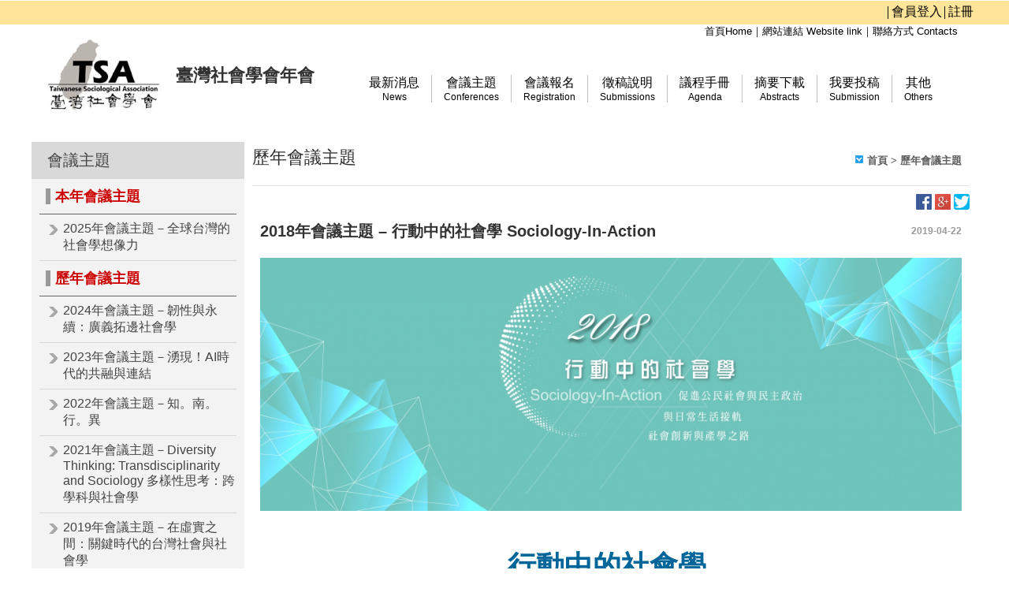

--- FILE ---
content_type: text/html; charset=UTF-8
request_url: https://www.tsameetings.org.tw/page.php?menu_id=80&new_id=146
body_size: 9187
content:

<!DOCTYPE HTML>
<html>
<head><meta http-equiv="Content-Security-Policy" content="block-all-mixed-content"><!--所有非 HTTPS 資源都不允許加載-->

<meta http-equiv="X-UA-Compatible" content="IE=edge,chrome=1" />
<!--IE=edge告訴IE使用最新的引擎渲染網頁，chrome=1則可以激活Chrome Frame，寫在第一行才有效？-->
<meta charset="utf-8">
<meta http-equiv="content-language" content="zh-tw">
<meta name="keywords" content="" />
<meta name="description" content="行動中的社會學&nbsp;
Sociology-In-Action
&nbsp;&nbsp;

&nbsp; &nbsp; &nbsp; &nbsp; &nbsp; &nbsp; &nbsp;" />
<meta name="viewport" content="width=device-width, maximum-scale=1.0, minimum-scale=1.0, initial-scale=1.0" />
<title>2018年會議主題 – 行動中的社會學 Sociology-In-Action-臺灣社會學年會</title>
<!--[if lt IE 9]><script src="http://html5shim.googlecode.com/svn/trunk/html5.js"></script><![endif]-->
<!--[if lt IE 9]><script src="js/css3-mediaqueries.js"></script><![endif]-->
<link rel="shortcut icon" type="image/png" href="images/pc/favicon.png"/>
<link rel="stylesheet" type="text/css" href="css/all.css" />
<link rel="stylesheet" type="text/css" href="css_mod/all.css" />
<link rel="stylesheet" type="text/css" href="css_mod/1200.css" />
<link rel="stylesheet" type="text/css" href="css_mod/768-1200.css"/>
<link rel="stylesheet" type="text/css" href="css_mod/768.css" />
<link rel="stylesheet" type="text/css" href="css_mod/language/tw_1200.css" />
<link rel="stylesheet" type="text/css" href="css_mod/custom.php?ds_id=16" />
<link rel="stylesheet" type="text/css" href="css_mod/custom768-1200.php?ds_id=16" />
<link rel="stylesheet" type="text/css" href="css_mod/custom768.php?ds_id=16" />
<link rel="stylesheet" type="text/css" href="css_mod/varcss.php?menu_id=80" />
<script type="text/javascript" src="js/jquery-1.11.3.min.js"></script>
<!--1.9及2.0移除多項API，此為輔助外掛-->
<script type="text/JavaScript" src="js/jquery-migrate-1.2.1.min.js"></script>
<link rel="stylesheet" href="js/jquery-ui-1.10.3/jquery-ui.css">
<script type="text/JavaScript" src="js/jquery-ui-1.10.3/jquery-ui.js"></script>
<script type="text/JavaScript" src="js/jquery-ui-1.10.3/jquery.ui.datepicker-zh-TW.js"></script>
<!--jquery-ui多了可選時間的外掛-->
<link rel="stylesheet" href='js/Timepicker-Addon-master/jquery-ui-timepicker-addon.css'>
<script type="text/javascript" src="js/Timepicker-Addon-master/jquery-ui-timepicker-addon.js"></script>
<script type="text/javascript" src='js/Timepicker-Addon-master/jquery-ui-sliderAccess.js'></script>
<script type="text/javascript" src="js/Timepicker-Addon-master/jquery-ui-timepicker-zh-TW.js"></script>
<!--使jquery-ui支援觸控事件-->
<script type="text/javascript" src="js/jquery-ui-1.10.3/jquery.ui.touch-punch.js"></script>
<!--jquery效果-->
<script type='text/javascript' src='js/camera/scripts/jquery.easing.1.3.js'></script> 
<!--燈箱-->
<link rel="stylesheet" type="text/css" href="js/Magnific-Popup/magnific-popup.css"/>
<script type="text/javascript" src="js/Magnific-Popup/jquery.magnific-popup.min.js"></script>
<!--BANNER-->
<link rel='stylesheet' id='camera-css' href='js/camera/css/camera.css' type='text/css' media='all'> 
<script type='text/javascript' src='js/camera/scripts/camera.js'></script>
<!--手機版BANNER-->
<link rel="stylesheet" href="js/swiper/swiper.css">
<script type="text/javascript" src="js/swiper/swiper.min.js"></script>
<!--表單驗證-->
<link rel="stylesheet" type="text/css" media="screen" charset="utf-8" href="js/validation/validationEngine.jquery.css"/> 
<script type="text/javascript" src="js/validation/jquery.validationEngine_tw.js"></script> 
<script type="text/javascript" src="js/validation/jquery.validationEngine.js"></script>
<!--jquery-form外掛-->
<script type="text/javascript" src="js/jquery.form/jquery.form.min.js"></script> 
<!--地址套件-->
<script type="text/javascript" src="js/TWzipcode/twzipcode-1.4.1.js"></script>
<!--下拉選單-->
<link rel="stylesheet" href="js/superfish-master/superfish.css" media="screen">
<script type="text/javascript" src="js/superfish-master/hoverIntent.js"></script>
<script type="text/javascript" src="js/superfish-master/superfish.js"></script>
<!--倒數套件-->
<script type="text/javascript" src="js/jquery.countdown-2.1.0/jquery.countdown.min.js"></script>
<!--滑動套件-->
<script type="text/javascript" src="js/Elastislide/js/modernizr-custom.js"></script>
<link rel="stylesheet" type="text/css" href="js/Elastislide/css/elastislide.css" />
<script type="text/javascript" src="js/Elastislide/js/jquery.elastislide.js"></script>
<!--動畫套件-->
<link rel="stylesheet" type="text/css" href="js/wow/animate.css">
<script type="text/javascript" src="js/wow/wow.js"></script>
<!--流量統計-->
<!-- Google tag (gtag.js) -->
<script async src="https://www.googletagmanager.com/gtag/js?id=G-E4JLSETZQ7"></script>
<script>
  window.dataLayer = window.dataLayer || [];
  function gtag(){dataLayer.push(arguments);}
  gtag('js', new Date());

  gtag('config', 'G-E4JLSETZQ7');
</script>
<!--自定義-->
<script type="text/javascript">
var menu_id = "80";
var root = "0";
var pd_id = "0";
var p_id = "0";
var err = "0";
var a_member_show = "1";
var m_direction = 1;

//提醒訊息
if(err != ""){
	switch (err){
	case "1":
	  alert("請先進行登入");
	  window.location="index.php";
	  break;
	case "2":
	  alert("您還未加入任何商品於購物車！");
	  break;
	case "3":
	  alert("您所瀏覽的商品已經下架！");
	  break;
	}
}

</script>
<script type="text/javascript" src="js/main.js"></script>
<script type="text/javascript" src="js/main_mod.js"></script></head>

<body style='cursor: auto;'>
  
  <div id="box"></div>
  
  <div class="wrapper">
    <div class="header" style=''>
      	  <div class="full_menu_shop box_tr" style="width: 100%; background-color: rgb(255, 229, 153); border-right-width: 0px; border-bottom-width: 0px;" sort="0">
  <div class="menu_shop" style="color:#000000">
	
	<span class="shop_br">
		          │<a href="javascript:sign_up()" onmouseover="this.style.color='rgb(0, 0, 0)'" onmouseout="this.style.color='rgb(0, 0, 255)'" style="color: rgb(0, 0, 0); pointer-events: none;">會員登入</a>│<a href="javascript:log_in()" onmouseover="this.style.color='rgb(0, 0, 0)'" onmouseout="this.style.color='rgb(0, 0, 255)'" style="color: rgb(0, 0, 0); pointer-events: none;">註冊</a>
            
             </span>
    
      </div>
</div>


        
	<div class="box_tr" box_id="47" sort="0" style="height: 146px; width: 1200px; border-bottom: 0px dashed rgb(0, 187, 235); border-right-width: 0px;"><div class="cell_v attr_img" style="display:flex; justify-content:center; align-items:center;"><a href="index.php" target="_self" style="pointer-events: none;"><img src="/up_photo/moon-system/images/20180621000158_2194.png"></a><input name="img_type" type="hidden" value="url"><input name="img_url" type="hidden" value="index.php"><input name="img_target" type="hidden" value="_self"><input name="img_mail" type="hidden" value=""><input name="img_subject" type="hidden" value=""><input name="img_content" type="hidden" value=""></div></div><div class="box_tr" box_id="6" sort="0" style="height: 129px; width: 1200px; border-bottom: 0px dashed rgb(0, 187, 235); border-right-width: 0px;"><div class="box_td" box_id="7" style="background-color: transparent; height: 100%; border-right: 0px dashed rgb(0, 187, 235); float: left; width: 371.004px; border-bottom-width: 0px; background-position: left 0%;" aria-disabled="false" sort="1"><div class="box_td" box_id="43" style="background-color: transparent; height: 100%; border-right: 0px dashed rgb(0, 187, 235); float: left; width: 182px; border-bottom-width: 0px;" aria-disabled="false" sort="1"><div class="cell_v attr_img" style="display: flex; justify-content: flex-start; align-items: center;"><a href="index.php" target="_self" style="pointer-events: none;"><img src="/up_photo/moon-system/images/20180620120116_4343.png"></a><input name="img_type" type="hidden" value="url"><input name="img_url" type="hidden" value="index.php"><input name="img_target" type="hidden" value="_self"><input name="img_mail" type="hidden" value=""><input name="img_subject" type="hidden" value=""><input name="img_content" type="hidden" value=""></div></div><div class="box_td" box_id="44" style="background-color: transparent; height: 100%; border-right: 0px dashed rgb(0, 187, 235); float: left; width: 187px; background-position: 0% 0%; border-bottom-width: 0px;" aria-disabled="true" sort="2"><div class="box_tr" box_id="45" style="background-color: transparent; width: 100%; border-bottom: 0px dashed rgb(0, 187, 235); height: 50px; border-right-width: 0px;" aria-disabled="false" sort="1"><div class="cell_v attr_text cke_editable" style="position: relative;" data-ms-editor="true"></div></div><div class="box_tr" box_id="46" style="background-color: transparent; width: 100%; border-bottom: 0px dashed rgb(0, 187, 235); height: 78px; border-right-width: 0px;" aria-disabled="true" sort="2"><div class="cell_v attr_text cke_editable" style="position: relative;" data-ms-editor="true"><strong style="font-size: 22px;">臺灣社會學會年會</strong></div><editor-squiggler style="height: 0px; width: 0px;"><style>
  @media print {
    .ms-editor-squiggler {
        display:none !important;
    }
  }
  .ms-editor-squiggler {
    all: initial;
    display: block !important;
    height: 0px !important;
    width: 0px !important;
  }</style><div class="ms-editor-squiggler"></div></editor-squiggler><editor-squiggler style="height: 0px; width: 0px;"><style>
  @media print {
    .ms-editor-squiggler {
        display:none !important;
    }
  }
  .ms-editor-squiggler {
    all: initial;
    display: block !important;
    height: 0px !important;
    width: 0px !important;
  }</style><div class="ms-editor-squiggler"></div></editor-squiggler><editor-squiggler style="height: 0px; width: 0px;"><style>
  @media print {
    .ms-editor-squiggler {
        display:none !important;
    }
  }
  .ms-editor-squiggler {
    all: initial;
    display: block !important;
    height: 0px !important;
    width: 0px !important;
  }</style><div class="ms-editor-squiggler"></div></editor-squiggler></div></div></div><div class="box_td" box_id="8" style="background-color: transparent; height: 100%; border-right: 0px dashed rgb(0, 187, 235); float: left; width: 829px; border-bottom-width: 0px;" aria-disabled="true" sort="2"><div class="box_tr" box_id="24" style="background-color: transparent; width: 100%; border-bottom: 0px dashed rgb(0, 187, 235); height: 48.0039px; border-right-width: 0px;" aria-disabled="false" sort="1"><div class="box_td" box_id="27" style="background-color: transparent; height: 100%; border-right: 0px dashed rgb(0, 187, 235); float: left; width: 482px; border-bottom-width: 0px;" aria-disabled="false" sort="1"></div><div class="box_td" box_id="26" style="background-color: transparent; height: 100%; border-right: 0px dashed rgb(0, 187, 235); float: left; width: 346px; border-bottom-width: 0px;" aria-disabled="true" sort="2"><div class="cell_v attr_text cke_editable" style="position: relative;" data-ms-editor="true">​<a data-cke-saved-href="/index.php" href="/index.php" style="pointer-events: none;"><span style="color: rgb(0, 0, 0);">首頁Home</span></a><span style="color: rgb(0, 0, 0);">｜</span><a data-cke-saved-href="/page.php?menu_id=76&amp;p_id=79" href="/page.php?menu_id=76&amp;p_id=79" style="pointer-events: none;"><span style="color: rgb(0, 0, 0);">網站連結 Website link</span></a><span style="color: rgb(0, 0, 0);">｜</span><a data-cke-saved-href="/page.php?menu_id=5&amp;p_id=6" href="/page.php?menu_id=5&amp;p_id=6" style="pointer-events: none;"><span style="color: rgb(0, 0, 0);">聯絡方式 Contacts</span></a></div><editor-squiggler style="height: 0px; width: 0px;"><style>
  @media print {
    .ms-editor-squiggler {
        display:none !important;
    }
  }
  .ms-editor-squiggler {
    all: initial;
    display: block !important;
    height: 0px !important;
    width: 0px !important;
  }</style><div class="ms-editor-squiggler"></div></editor-squiggler><editor-squiggler style="height: 0px; width: 0px;"><style>
  @media print {
    .ms-editor-squiggler {
        display:none !important;
    }
  }
  .ms-editor-squiggler {
    all: initial;
    display: block !important;
    height: 0px !important;
    width: 0px !important;
  }</style><div class="ms-editor-squiggler"></div></editor-squiggler><editor-squiggler style="height: 0px; width: 0px;"><style>
  @media print {
    .ms-editor-squiggler {
        display:none !important;
    }
  }
  .ms-editor-squiggler {
    all: initial;
    display: block !important;
    height: 0px !important;
    width: 0px !important;
  }</style><div class="ms-editor-squiggler"></div></editor-squiggler></div></div><div class="box_tr" box_id="23" style="background-color: transparent; width: 100%; border-bottom: 0px dashed rgb(0, 187, 235); height: 80px; border-right-width: 0px;" aria-disabled="true" sort="2"><div class="cell_v attr_menu" style="display:flex; justify-content:center; align-items:center;" menu_list_id="1">
<script type="text/javascript">
$(function(){ 
  //下拉選單使用說明 http://users.tpg.com.au/j_birch/plugins/superfish/
  $('.menu_list').superfish({
	delay: 0, //出現與關閉速度
    cssArrows: false //三角箭頭開關
  });
  
  //增加第二層的箭頭
  $('.class2').prev('a').addClass("sf_arrow");

});
</script>

<ul class="menu_list sf-menu sf-js-enabled" style="touch-action: pan-y;">
      
    
  <li class="menu_li" style="border-left-color: rgb(195, 195, 195);">
    <a href="../page.php?menu_id=72" onmouseover="this.style.color='#666666'" onmouseout="this.style.color='rgb(0, 0, 0)'" style="color: rgb(0, 0, 0); pointer-events: none;">
	  最新消息      <h6>News</h6>
    </a>
    





<!-- 兩層分類直接顯示
<ul>
  <li>
  <a href="page.php?menu_id=&pd_class2_id=" class="sf_arrow">aaa</a>
    <ul>
      <li><a href="page.php?menu_id=3&pd_class2_id=">aaaaaa</a></li>
    </ul>
  </li>
</ul>
-->

<!-- 一層分類直接顯示
<ul>
  <li><a href="page.php?menu_id=&pd_class2_id=">aaaaaa</a></li>
</ul>
-->  </li>
  
    
      
    
  <li class="menu_li" style="border-left-color: rgb(195, 195, 195);">
    <a href="../page.php?menu_id=80" onmouseover="this.style.color='#666666'" onmouseout="this.style.color='rgb(0, 0, 0)'" style="color: rgb(0, 0, 0); pointer-events: none;" class="sf-with-ul">
	  會議主題      <h6>Conferences</h6>
    </a>
    


	
	    <ul style="background-color: rgba(0, 0, 0, 0.9); display: none;">
              <li><a href="page.php?menu_id=80&amp;news_class2_id=72" onmouseover="this.style.color='#bcbcbc'" onmouseout="this.style.color='rgb(232, 232, 232)'" style="color: rgb(232, 232, 232); pointer-events: none;">本年會議主題</a></li>
              <li><a href="page.php?menu_id=80&amp;news_class2_id=73" onmouseover="this.style.color='#bcbcbc'" onmouseout="this.style.color='rgb(232, 232, 232)'" style="color: rgb(232, 232, 232); pointer-events: none;">歷年會議主題</a></li>
          </ul>
        
        



<!-- 兩層分類直接顯示
<ul>
  <li>
  <a href="page.php?menu_id=&pd_class2_id=" class="sf_arrow">aaa</a>
    <ul>
      <li><a href="page.php?menu_id=3&pd_class2_id=">aaaaaa</a></li>
    </ul>
  </li>
</ul>
-->

<!-- 一層分類直接顯示
<ul>
  <li><a href="page.php?menu_id=&pd_class2_id=">aaaaaa</a></li>
</ul>
-->  </li>
  
    
      
    
  <li class="menu_li" style="border-left-color: rgb(195, 195, 195);">
    <a href="../page.php?menu_id=67" onmouseover="this.style.color='#666666'" onmouseout="this.style.color='rgb(0, 0, 0)'" style="color: rgb(0, 0, 0); pointer-events: none;" class="sf-with-ul">
	  會議報名      <h6>Registration</h6>
    </a>
    
<ul style="background-color: rgba(0, 0, 0, 0.9); display: none;">
    <li><a href="page.php?menu_id=67&amp;p_id=107" onmouseover="this.style.color='#bcbcbc'" onmouseout="this.style.color='rgb(232, 232, 232)'" style="color: rgb(232, 232, 232); pointer-events: none;">2024年會報名資訊</a></li>
    <li><a href="page.php?menu_id=67&amp;p_id=106" onmouseover="this.style.color='#bcbcbc'" onmouseout="this.style.color='rgb(232, 232, 232)'" style="color: rgb(232, 232, 232); pointer-events: none;">2023年會報名資訊</a></li>
    <li><a href="page.php?menu_id=67&amp;p_id=102" onmouseover="this.style.color='#bcbcbc'" onmouseout="this.style.color='rgb(232, 232, 232)'" style="color: rgb(232, 232, 232); pointer-events: none;">2022年會報名資訊</a></li>
    <li><a href="page.php?menu_id=67&amp;p_id=101" onmouseover="this.style.color='#bcbcbc'" onmouseout="this.style.color='rgb(232, 232, 232)'" style="color: rgb(232, 232, 232); pointer-events: none;">2021年會報名資訊</a></li>
    <li><a href="page.php?menu_id=67&amp;p_id=92" onmouseover="this.style.color='#bcbcbc'" onmouseout="this.style.color='rgb(232, 232, 232)'" style="color: rgb(232, 232, 232); pointer-events: none;">2020年年會報名資訊</a></li>
    <li><a href="page.php?menu_id=67&amp;p_id=88" onmouseover="this.style.color='#bcbcbc'" onmouseout="this.style.color='rgb(232, 232, 232)'" style="color: rgb(232, 232, 232); pointer-events: none;">2019年年會報名資訊</a></li>
    <li><a href="page.php?menu_id=67&amp;p_id=81" onmouseover="this.style.color='#bcbcbc'" onmouseout="this.style.color='rgb(232, 232, 232)'" style="color: rgb(232, 232, 232); pointer-events: none;">2018年年會報名資訊</a></li>
  </ul>





<!-- 兩層分類直接顯示
<ul>
  <li>
  <a href="page.php?menu_id=&pd_class2_id=" class="sf_arrow">aaa</a>
    <ul>
      <li><a href="page.php?menu_id=3&pd_class2_id=">aaaaaa</a></li>
    </ul>
  </li>
</ul>
-->

<!-- 一層分類直接顯示
<ul>
  <li><a href="page.php?menu_id=&pd_class2_id=">aaaaaa</a></li>
</ul>
-->  </li>
  
    
      
    
  <li class="menu_li" style="border-left-color: rgb(195, 195, 195);">
    <a href="../page.php?menu_id=77" onmouseover="this.style.color='#666666'" onmouseout="this.style.color='rgb(0, 0, 0)'" style="color: rgb(0, 0, 0); pointer-events: none;" class="sf-with-ul">
	  徵稿說明      <h6>Submissions</h6>
    </a>
    


	
	    <ul style="background-color: rgba(0, 0, 0, 0.9); display: none;">
              <li><a href="page.php?menu_id=77&amp;news_class2_id=109" onmouseover="this.style.color='#bcbcbc'" onmouseout="this.style.color='rgb(232, 232, 232)'" style="color: rgb(232, 232, 232); pointer-events: none;">本年徵稿說明</a></li>
              <li><a href="page.php?menu_id=77&amp;news_class2_id=75" onmouseover="this.style.color='#bcbcbc'" onmouseout="this.style.color='rgb(232, 232, 232)'" style="color: rgb(232, 232, 232); pointer-events: none;">歷年徵稿說明</a></li>
          </ul>
        
        



<!-- 兩層分類直接顯示
<ul>
  <li>
  <a href="page.php?menu_id=&pd_class2_id=" class="sf_arrow">aaa</a>
    <ul>
      <li><a href="page.php?menu_id=3&pd_class2_id=">aaaaaa</a></li>
    </ul>
  </li>
</ul>
-->

<!-- 一層分類直接顯示
<ul>
  <li><a href="page.php?menu_id=&pd_class2_id=">aaaaaa</a></li>
</ul>
-->  </li>
  
    
      
    
  <li class="menu_li" style="border-left-color: rgb(195, 195, 195);">
    <a href="../page.php?menu_id=78" onmouseover="this.style.color='#666666'" onmouseout="this.style.color='rgb(0, 0, 0)'" style="color: rgb(0, 0, 0); pointer-events: none;">
	  議程手冊      <h6>Agenda</h6>
    </a>
    





<!-- 兩層分類直接顯示
<ul>
  <li>
  <a href="page.php?menu_id=&pd_class2_id=" class="sf_arrow">aaa</a>
    <ul>
      <li><a href="page.php?menu_id=3&pd_class2_id=">aaaaaa</a></li>
    </ul>
  </li>
</ul>
-->

<!-- 一層分類直接顯示
<ul>
  <li><a href="page.php?menu_id=&pd_class2_id=">aaaaaa</a></li>
</ul>
-->  </li>
  
    
      
    
  <li class="menu_li" style="border-left-color: rgb(195, 195, 195);">
    <a href="../page.php?menu_id=79" onmouseover="this.style.color='#666666'" onmouseout="this.style.color='rgb(0, 0, 0)'" style="color: rgb(0, 0, 0); pointer-events: none;" class="sf-with-ul">
	  摘要下載      <h6>Abstracts</h6>
    </a>
    


	
	    <ul style="background-color: rgba(0, 0, 0, 0.9); display: none;">
              <li><a href="page.php?menu_id=79&amp;news_class2_id=110" onmouseover="this.style.color='#bcbcbc'" onmouseout="this.style.color='rgb(232, 232, 232)'" style="color: rgb(232, 232, 232); pointer-events: none;">本年論文摘要瀏覽</a></li>
              <li><a href="page.php?menu_id=79&amp;news_class2_id=56" onmouseover="this.style.color='#bcbcbc'" onmouseout="this.style.color='rgb(232, 232, 232)'" style="color: rgb(232, 232, 232); pointer-events: none;">歷年論文摘要瀏覽</a></li>
          </ul>
        
        



<!-- 兩層分類直接顯示
<ul>
  <li>
  <a href="page.php?menu_id=&pd_class2_id=" class="sf_arrow">aaa</a>
    <ul>
      <li><a href="page.php?menu_id=3&pd_class2_id=">aaaaaa</a></li>
    </ul>
  </li>
</ul>
-->

<!-- 一層分類直接顯示
<ul>
  <li><a href="page.php?menu_id=&pd_class2_id=">aaaaaa</a></li>
</ul>
-->  </li>
  
    
      
    
  <li class="menu_li" style="border-left-color: rgb(195, 195, 195);">
    <a href="../page.php?menu_id=74" onmouseover="this.style.color='#666666'" onmouseout="this.style.color='rgb(0, 0, 0)'" style="color: rgb(0, 0, 0); pointer-events: none;">
	  我要投稿      <h6>Submission</h6>
    </a>
    





<!-- 兩層分類直接顯示
<ul>
  <li>
  <a href="page.php?menu_id=&pd_class2_id=" class="sf_arrow">aaa</a>
    <ul>
      <li><a href="page.php?menu_id=3&pd_class2_id=">aaaaaa</a></li>
    </ul>
  </li>
</ul>
-->

<!-- 一層分類直接顯示
<ul>
  <li><a href="page.php?menu_id=&pd_class2_id=">aaaaaa</a></li>
</ul>
-->  </li>
  
    
      
    
  <li class="menu_li" style="border-left-color: rgb(195, 195, 195);">
    <a href="../page.php?menu_id=75" onmouseover="this.style.color='#666666'" onmouseout="this.style.color='rgb(0, 0, 0)'" style="color: rgb(0, 0, 0); pointer-events: none;" class="sf-with-ul">
	  其他      <h6>Others</h6>
    </a>
    
<ul style="background-color: rgba(0, 0, 0, 0.9); display: none;">
    <li><a href="page.php?menu_id=75&amp;p_id=104" onmouseover="this.style.color='#bcbcbc'" onmouseout="this.style.color='rgb(232, 232, 232)'" style="color: rgb(232, 232, 232); pointer-events: none;">住宿相關</a></li>
    <li><a href="page.php?menu_id=75&amp;p_id=103" onmouseover="this.style.color='#bcbcbc'" onmouseout="this.style.color='rgb(232, 232, 232)'" style="color: rgb(232, 232, 232); pointer-events: none;">交通方式</a></li>
  </ul>





<!-- 兩層分類直接顯示
<ul>
  <li>
  <a href="page.php?menu_id=&pd_class2_id=" class="sf_arrow">aaa</a>
    <ul>
      <li><a href="page.php?menu_id=3&pd_class2_id=">aaaaaa</a></li>
    </ul>
  </li>
</ul>
-->

<!-- 一層分類直接顯示
<ul>
  <li><a href="page.php?menu_id=&pd_class2_id=">aaaaaa</a></li>
</ul>
-->  </li>
  
    
  </ul></div></div></div></div>    </div>
    <div class="main" style=''>
    <div class="page" style="background-color: rgb(255, 255, 255);"><div id="links">
  
<div class="menu" style='background-color: rgb(243, 243, 243);'>
  <div class="title_menu_id_80 title_menu" style='color: rgb(67, 67, 67); background-color: rgb(217, 217, 217); background-image: url("/up_photo/images/list_title.png"); background-repeat: no-repeat; background-position: left top;'><span>會議主題</span></div>
          <div class="class">
        <div class="class1">
          <a href="page.php?menu_id=80&news_class2_id=72" onmouseover="this.style.color='#434343'" onmouseout="this.style.color='rgb(204, 0, 0)'" style='pointer-events: none; color: rgb(204, 0, 0); border-bottom-color: rgb(102, 102, 102); border-bottom-style: solid; background-image: url("/up_photo/images/design/list_img1.png"); background-repeat: no-repeat; background-color: transparent;'>
		  本年會議主題</a>
        </div>
        <div class="class2">
          
  <a href="page.php?menu_id=80&new_id=434" onmouseover="this.style.color='#cc0000'" onmouseout="this.style.color='rgb(67, 67, 67)'" style='color: rgb(67, 67, 67); border-bottom-color: rgb(217, 217, 217); border-bottom-style: solid; pointer-events: none; background-image: url("/up_photo/images/design/list_img2.png"); background-repeat: no-repeat;'>  
  2025年會議主題－全球台灣的社會學想像力</a>
  
        </div>
       </div>
           <div class="class">
        <div class="class1">
          <a href="page.php?menu_id=80&news_class2_id=73" onmouseover="this.style.color='#434343'" onmouseout="this.style.color='rgb(204, 0, 0)'" style='pointer-events: none; color: rgb(204, 0, 0); border-bottom-color: rgb(102, 102, 102); border-bottom-style: solid; background-image: url("/up_photo/images/design/list_img1.png"); background-repeat: no-repeat; background-color: transparent;'>
		  歷年會議主題</a>
        </div>
        <div class="class2">
          
  <a href="page.php?menu_id=80&new_id=445" onmouseover="this.style.color='#cc0000'" onmouseout="this.style.color='rgb(67, 67, 67)'" style='color: rgb(67, 67, 67); border-bottom-color: rgb(217, 217, 217); border-bottom-style: solid; pointer-events: none; background-image: url("/up_photo/images/design/list_img2.png"); background-repeat: no-repeat;'>  
  2024年會議主題－韌性與永續：廣義拓邊社會學</a>
  <a href="page.php?menu_id=80&new_id=433" onmouseover="this.style.color='#cc0000'" onmouseout="this.style.color='rgb(67, 67, 67)'" style='color: rgb(67, 67, 67); border-bottom-color: rgb(217, 217, 217); border-bottom-style: solid; pointer-events: none; background-image: url("/up_photo/images/design/list_img2.png"); background-repeat: no-repeat;'>  
  2023年會議主題－湧現！AI時代的共融與連結</a>
  <a href="page.php?menu_id=80&new_id=328" onmouseover="this.style.color='#cc0000'" onmouseout="this.style.color='rgb(67, 67, 67)'" style='color: rgb(67, 67, 67); border-bottom-color: rgb(217, 217, 217); border-bottom-style: solid; pointer-events: none; background-image: url("/up_photo/images/design/list_img2.png"); background-repeat: no-repeat;'>  
  2022年會議主題－知。南。行。異</a>
  <a href="page.php?menu_id=80&new_id=184" onmouseover="this.style.color='#cc0000'" onmouseout="this.style.color='rgb(67, 67, 67)'" style='color: rgb(67, 67, 67); border-bottom-color: rgb(217, 217, 217); border-bottom-style: solid; pointer-events: none; background-image: url("/up_photo/images/design/list_img2.png"); background-repeat: no-repeat;'>  
  2021年會議主題－Diversity Thinking: Transdisciplinarity and Sociology 多樣性思考：跨學科與社會學</a>
  <a href="page.php?menu_id=80&new_id=165" onmouseover="this.style.color='#cc0000'" onmouseout="this.style.color='rgb(67, 67, 67)'" style='color: rgb(67, 67, 67); border-bottom-color: rgb(217, 217, 217); border-bottom-style: solid; pointer-events: none; background-image: url("/up_photo/images/design/list_img2.png"); background-repeat: no-repeat;'>  
  2019年會議主題－在虛實之間：關鍵時代的台灣社會與社會學</a>
  <a href="page.php?menu_id=80&new_id=146" onmouseover="this.style.color='#cc0000'" onmouseout="this.style.color='rgb(67, 67, 67)'" style='color: rgb(67, 67, 67); border-bottom-color: rgb(217, 217, 217); border-bottom-style: solid; pointer-events: none; background-image: url("/up_photo/images/design/list_img2.png"); background-repeat: no-repeat;'>  
  2018年會議主題 – 行動中的社會學 Sociology-In-Action</a>
  <a href="page.php?menu_id=80&new_id=178" onmouseover="this.style.color='#cc0000'" onmouseout="this.style.color='rgb(67, 67, 67)'" style='color: rgb(67, 67, 67); border-bottom-color: rgb(217, 217, 217); border-bottom-style: solid; pointer-events: none; background-image: url("/up_photo/images/design/list_img2.png"); background-repeat: no-repeat;'>  
  2020年會議主題－「疫」起看社會——全球鉅變的臺灣社會學</a>
  <a href="page.php?menu_id=80&new_id=131" onmouseover="this.style.color='#cc0000'" onmouseout="this.style.color='rgb(67, 67, 67)'" style='color: rgb(67, 67, 67); border-bottom-color: rgb(217, 217, 217); border-bottom-style: solid; pointer-events: none; background-image: url("/up_photo/images/design/list_img2.png"); background-repeat: no-repeat;'>  
  2017年會議主題 – 社流感Sociofluenza：集體行動新視界 </a>
  <a href="page.php?menu_id=80&new_id=133" onmouseover="this.style.color='#cc0000'" onmouseout="this.style.color='rgb(67, 67, 67)'" style='color: rgb(67, 67, 67); border-bottom-color: rgb(217, 217, 217); border-bottom-style: solid; pointer-events: none; background-image: url("/up_photo/images/design/list_img2.png"); background-repeat: no-repeat;'>  
  2016年會議主題 – 社會學秘境探索 Uncharted Sociology</a>
  
        </div>
       </div>
       <div class="down"></div>
</div>

</div>

<div id="content"><!-- 標頭 -->
<div class="title_menu_id_80" id="title_menu">
  <span>歷年會議主題</span>
  <!-- 分類單元名稱 -->
  <div class="title_name">
    <a href="index.php">首頁</a> > 歷年會議主題  </div>
</div>

<!-- 分享條 -->
<div class="web_share">
   <div class="sh_facebook"></div>
   <div class="sh_googleplus"></div>
   <div class="sh_twitter"></div>
   <div class="sh_line"></div>
</div>

<!-- 內容 -->
<div class="content">
  
  <div class="news_title">2018年會議主題 – 行動中的社會學 Sociology-In-Action    <div class="news_date">2019-04-22</div>
  </div>
  <div class="news_content">
  <img alt="" src="/up_photo/moon-system/images/20180702170710_7494.jpg" style="height: 300px; width: 1000px;" />
<div style="text-align: center;"><br />
<br />
<span style="color: rgb(0, 102, 153);"><span style="font-family: tahoma, geneva, sans-serif;"><strong style="font-family: 微軟正黑體, 蘋果儷黑體, 新細明體, Arial, Verdana, Helvetica, sans-serif; font-size: 16px; box-sizing: border-box !important;"><span style="font-size: 20px;"><span style="font-size: 28px;"><span style="font-size: 36px;">行動中的社會學&nbsp;</span><br />
<span style="font-family: &quot;trebuchet ms&quot;, helvetica, sans-serif;">Sociology-In-Action</span></span></span></strong></span></span></div>
<span style="font-family: tahoma, geneva, sans-serif;">&nbsp;&nbsp;</span>

<div class="news_content" style="padding-top: 10px; font-family: 微軟正黑體, 蘋果儷黑體, 新細明體, Arial, Verdana, Helvetica, sans-serif; font-size: 16px; box-sizing: border-box !important;"><span style="font-size: 20px;">&nbsp; &nbsp; &nbsp; &nbsp; &nbsp; &nbsp; &nbsp; &nbsp; &nbsp; &nbsp; &nbsp; &nbsp; &nbsp; &nbsp; &nbsp; &nbsp; &nbsp; &nbsp; &nbsp; &nbsp; &nbsp; &nbsp; &nbsp; &nbsp; &nbsp; &nbsp;<span style="font-size: 24px;"><span style="color: rgb(0, 153, 153);"><strong>社</strong></span></span>會學如何促進公民社會與民主政治？<br />
&nbsp; &nbsp; &nbsp; &nbsp; &nbsp; &nbsp; &nbsp; &nbsp; &nbsp; &nbsp; &nbsp; &nbsp; &nbsp; &nbsp; &nbsp; &nbsp; &nbsp; &nbsp; &nbsp; &nbsp; &nbsp; &nbsp; &nbsp; &nbsp; &nbsp; &nbsp;</span><span style="font-size: 24px;"><strong style="color: rgb(0, 153, 153); font-size: 22px;">社</strong></span><span style="font-size: 20px;">會學想像如何與日常生活接軌？<br />
&nbsp; &nbsp; &nbsp; &nbsp; &nbsp; &nbsp; &nbsp; &nbsp; &nbsp; &nbsp; &nbsp; &nbsp; &nbsp; &nbsp; &nbsp; &nbsp; &nbsp; &nbsp; &nbsp; &nbsp; &nbsp; &nbsp; &nbsp; &nbsp; &nbsp; &nbsp;</span><span style="font-size: 24px;"><strong style="color: rgb(0, 153, 153); font-size: 22px;">社</strong></span><span style="font-size: 20px;">會學能走出什麼樣的社會創新與產學之路？</span></div>

<div class="news_content" style="padding-top: 10px; font-family: 微軟正黑體, 蘋果儷黑體, 新細明體, Arial, Verdana, Helvetica, sans-serif; font-size: 16px; box-sizing: border-box !important;">&nbsp;<br style="box-sizing: border-box !important;" />
<span style="font-size: 18px;">近十年來，大學社會責任、人文/社會創新、產學合作等論述與實作風起雲湧，不斷推動高等教育場域加速轉變，也反覆挑戰學術工作者知識生產的目的與價值。在社會學領域中，有越來越多社會學者不再以專業社群為唯一的對話對象，而是勇於想像「好社會」的願景，並投入設計與實驗相關的制度與互動模式，累積了多樣的成果。例如以審議民主為理念的公民會議、作為民主創新的參與式預算，強調扎根社區的產學鏈結與在地發展方案，以互惠為目的的社會經濟組織，理論出發的社會設計與實踐，乃至於課堂內外各種翻轉、跨領域合作、實作導向的教學模式，以及將社會學知識公共化的不懈努力，都在持續改寫台灣社會學與社會本身的關係，以及創造知識與實踐的各種連結。<br style="box-sizing: border-box !important;" />
&nbsp;<br style="box-sizing: border-box !important;" />
與此同時，這些發展本身當然也成為社會學者自我反思與批判的對象，包括公民參與的限制、計畫導向的實作，與地方社會政治之間的關係，大學團隊內部的權力結構與勞動力使用，成效評估，介入與關係維繫等倫理議題&hellip;&hellip;無不挑戰這些將社會學變「有用」所許諾的社會利益與長期可行性，也成為鍛練社會學家更進一步切磋理論與生產知識的豐厚田野場。<br style="box-sizing: border-box !important;" />
&nbsp;<br style="box-sizing: border-box !important;" />
今年年會主題----「行動中的社會學」因此具有多重意義，除了呼應前述將專業知識轉化為公共實踐的各種嘗試，更意指我們的社會學知識必然在行動當中不斷反思、生成與演變。這樣的社會學知識也會更開放的，不自限於學術工作的專業場域與形式，而是所有共同行動的人們，都能在日常生活中生產有意義的洞見與解釋，同時拓展我們對於社會學知識本身邊界、特質的想像與認識。</span></div>
  </div>
  <div class="back"><a href="javascript:onclick=history.go(-1)">〈 回上一頁</a></div>
</div>

<!-- 底 -->
<div class="bottom"></div>

<!-- 關閉連線 -->
</div></div>    </div>
    <div class="footer" style='background-color: rgb(67, 67, 67);'><div class="box_tr" box_id="3" sort="0" style="height: 223px; width: 1200px; border-bottom: 0px dashed rgb(0, 187, 235); border-right-width: 0px;"><div class="box_tr" box_id="17" style="background-color: transparent; width: 100%; border-bottom: 0px dashed rgb(0, 187, 235); height: 16px; border-right-width: 0px;" aria-disabled="false" sort="1"></div><div class="box_tr" box_id="18" style="background-color: transparent; width: 100%; border-bottom: 0px dashed rgb(0, 187, 235); height: 206px; border-right-width: 0px;" aria-disabled="true" sort="2"><div class="box_td" box_id="19" style="background-color: transparent; height: 100%; border-right: 0px dashed rgb(0, 187, 235); float: left; width: 61px; border-bottom-width: 0px;" aria-disabled="false" sort="1"></div><div class="box_td" box_id="20" style="background-color: transparent; height: 100%; border-right: 0px dashed rgb(0, 187, 235); float: left; width: 839px; border-bottom-width: 0px;" aria-disabled="false" sort="3"><div class="cell_v attr_text cke_editable" style="position: relative;" data-ms-editor="true"><span style="color:#FFFFFF;"><span style="font-size:18px;">臺灣社會學會年會籌備小組 版權所有</span><br max="function(){ 
  return this.reduce(function(preValue, curValue,index,array){ 
    return preValue > curValue ? preValue : curValue; 
  });
}">&nbsp;<br max="function(){ 
  return this.reduce(function(preValue, curValue,index,array){ 
    return preValue > curValue ? preValue : curValue; 
  });
}"><span style="font-size:16px;">聯絡人：2025年會籌備小組<br max="function(){ 
  return this.reduce(function(preValue, curValue,index,array){ 
    return preValue > curValue ? preValue : curValue; 
  });
}">電話：(03)571-2121#58673<br max="function(){ 
  return this.reduce(function(preValue, curValue,index,array){ 
    return preValue > curValue ? preValue : curValue; 
  });
}">Email：2025tsanycu@gmail.com</span><br max="function(){ 
  return this.reduce(function(preValue, curValue,index,array){ 
    return preValue > curValue ? preValue : curValue; 
  });
}"></span><br></div><editor-squiggler style="height: 0px; width: 0px;"><style>
  @media print {
    .ms-editor-squiggler {
        display:none !important;
    }
  }
  .ms-editor-squiggler {
    all: initial;
    display: block !important;
    height: 0px !important;
    width: 0px !important;
  }</style><div class="ms-editor-squiggler"></div></editor-squiggler><editor-squiggler style="height: 0px; width: 0px;"><style>
  @media print {
    .ms-editor-squiggler {
        display:none !important;
    }
  }
  .ms-editor-squiggler {
    all: initial;
    display: block !important;
    height: 0px !important;
    width: 0px !important;
  }</style><div class="ms-editor-squiggler"></div></editor-squiggler><editor-squiggler style="height: 0px; width: 0px;"><style>
  @media print {
    .ms-editor-squiggler {
        display:none !important;
    }
  }
  .ms-editor-squiggler {
    all: initial;
    display: block !important;
    height: 0px !important;
    width: 0px !important;
  }</style><div class="ms-editor-squiggler"></div></editor-squiggler></div><div class="box_td" box_id="22" style="background-color: transparent; height: 100%; border-right: 0px dashed rgb(0, 187, 235); float: left; width: 300px; border-bottom-width: 0px;" aria-disabled="true" sort="2"><div class="cell_v attr_img" style="display: flex; justify-content: center; align-items: flex-start;"><a href="javascript:sign_up()" target="_self" style="pointer-events: none;"><img src="/up_photo/moon-system/images/20180620145735_9563.png"></a><input name="img_type" type="hidden" value="url"><input name="img_url" type="hidden" value="javascript:sign_up()"><input name="img_target" type="hidden" value="_self"><input name="img_mail" type="hidden" value=""><input name="img_subject" type="hidden" value=""><input name="img_content" type="hidden" value=""></div></div></div></div></div>
  
  </div>

  <!--手機選單-->
  <div class="m_menu_icon"></div>
  <div class="m_menu_box" style="background-color:#F0F0F0">
    <div class="m_menu_nav">
<a href="index.php" class="nav" style="color:#4F4F4F;border-bottom-color:#CBCBCB;">回首頁</a>

  <a href="../page.php?menu_id=72" class="nav" style="color:#4F4F4F;border-bottom-color:#CBCBCB;"><div class="arrow" style="background-color:#E3E3E3"></div>最新消息</a>
  



  		
				
    <ul class="nav_class" style="background-color:#E3E3E3">
             <li style="border-bottom-color:#CBCBCB;"><a href="page.php?menu_id=72&news_class2_id=43" style="color:#4F4F4F">最新消息</a></li>
          </ul>
		
				
    
  	



  <a href="../page.php?menu_id=80" class="nav" style="color:#4F4F4F;border-bottom-color:#CBCBCB;"><div class="arrow" style="background-color:#E3E3E3"></div>會議主題</a>
  



  		
				
    <ul class="nav_class" style="background-color:#E3E3E3">
             <li style="border-bottom-color:#CBCBCB;"><a href="page.php?menu_id=80&news_class2_id=72" style="color:#4F4F4F">本年會議主題</a>
			 </li>
			 
			 <div class="class2" style="border-bottom-color:#CBCBCB"><a href="page.php?menu_id=80&new_id=434" style="color:#4F4F4F">2025年會議主題－全球台灣的社會學想像力</a></div>			 
             <li style="border-bottom-color:#CBCBCB;"><a href="page.php?menu_id=80&news_class2_id=73" style="color:#4F4F4F">歷年會議主題</a>
			 </li>
			 
			 <div class="class2" style="border-bottom-color:#CBCBCB"><a href="page.php?menu_id=80&new_id=445" style="color:#4F4F4F">2024年會議主題－韌性與永續：廣義拓邊社會學</a></div><div class="class2" style="border-bottom-color:#CBCBCB"><a href="page.php?menu_id=80&new_id=433" style="color:#4F4F4F">2023年會議主題－湧現！AI時代的共融與連結</a></div><div class="class2" style="border-bottom-color:#CBCBCB"><a href="page.php?menu_id=80&new_id=328" style="color:#4F4F4F">2022年會議主題－知。南。行。異</a></div><div class="class2" style="border-bottom-color:#CBCBCB"><a href="page.php?menu_id=80&new_id=184" style="color:#4F4F4F">2021年會議主題－Diversity Thinking: Transdisciplinarity and Sociology 多樣性思考：跨學科與社會學</a></div><div class="class2" style="border-bottom-color:#CBCBCB"><a href="page.php?menu_id=80&new_id=165" style="color:#4F4F4F">2019年會議主題－在虛實之間：關鍵時代的台灣社會與社會學</a></div><div class="class2" style="border-bottom-color:#CBCBCB"><a href="page.php?menu_id=80&new_id=146" style="color:#4F4F4F">2018年會議主題 – 行動中的社會學 Sociology-In-Action</a></div><div class="class2" style="border-bottom-color:#CBCBCB"><a href="page.php?menu_id=80&new_id=178" style="color:#4F4F4F">2020年會議主題－「疫」起看社會——全球鉅變的臺灣社會學</a></div><div class="class2" style="border-bottom-color:#CBCBCB"><a href="page.php?menu_id=80&new_id=131" style="color:#4F4F4F">2017年會議主題 – 社流感Sociofluenza：集體行動新視界 </a></div><div class="class2" style="border-bottom-color:#CBCBCB"><a href="page.php?menu_id=80&new_id=133" style="color:#4F4F4F">2016年會議主題 – 社會學秘境探索 Uncharted Sociology</a></div>			 
          </ul>
		
				
    
  	



  <a href="../page.php?menu_id=67" class="nav" style="color:#4F4F4F;border-bottom-color:#CBCBCB;"><div class="arrow" style="background-color:#E3E3E3"></div>會議報名</a>
  
<ul class="nav_class" style="background-color:#E3E3E3">
    <li style="border-bottom-color:#CBCBCB;"><a href="page.php?menu_id=67&p_id=110" style="color:#4F4F4F">2025年會報名資訊</a></li>
    <li style="border-bottom-color:#CBCBCB;"><a href="page.php?menu_id=67&p_id=107" style="color:#4F4F4F">2024年會報名資訊</a></li>
    <li style="border-bottom-color:#CBCBCB;"><a href="page.php?menu_id=67&p_id=106" style="color:#4F4F4F">2023年會報名資訊</a></li>
    <li style="border-bottom-color:#CBCBCB;"><a href="page.php?menu_id=67&p_id=102" style="color:#4F4F4F">2022年會報名資訊</a></li>
    <li style="border-bottom-color:#CBCBCB;"><a href="page.php?menu_id=67&p_id=101" style="color:#4F4F4F">2021年會報名資訊</a></li>
    <li style="border-bottom-color:#CBCBCB;"><a href="page.php?menu_id=67&p_id=92" style="color:#4F4F4F">2020年年會報名資訊</a></li>
    <li style="border-bottom-color:#CBCBCB;"><a href="page.php?menu_id=67&p_id=88" style="color:#4F4F4F">2019年年會報名資訊</a></li>
    <li style="border-bottom-color:#CBCBCB;"><a href="page.php?menu_id=67&p_id=81" style="color:#4F4F4F">2018年年會報名資訊</a></li>
  </ul>





  <a href="../page.php?menu_id=77" class="nav" style="color:#4F4F4F;border-bottom-color:#CBCBCB;"><div class="arrow" style="background-color:#E3E3E3"></div>徵稿說明</a>
  



  		
				
    <ul class="nav_class" style="background-color:#E3E3E3">
             <li style="border-bottom-color:#CBCBCB;"><a href="page.php?menu_id=77&news_class2_id=109" style="color:#4F4F4F">本年徵稿說明</a>
			 </li>
			 
			 <div class="class2" style="border-bottom-color:#CBCBCB"><a href="page.php?menu_id=77&new_id=441" style="color:#4F4F4F">2025徵稿說明</a></div>			 
             <li style="border-bottom-color:#CBCBCB;"><a href="page.php?menu_id=77&news_class2_id=75" style="color:#4F4F4F">歷年徵稿說明</a>
			 </li>
			 
			 <div class="class2" style="border-bottom-color:#CBCBCB"><a href="page.php?menu_id=77&new_id=446" style="color:#4F4F4F">2024徵稿說明</a></div><div class="class2" style="border-bottom-color:#CBCBCB"><a href="page.php?menu_id=77&new_id=435" style="color:#4F4F4F">2023徵稿說明</a></div><div class="class2" style="border-bottom-color:#CBCBCB"><a href="page.php?menu_id=77&new_id=327" style="color:#4F4F4F">2022徵稿說明</a></div><div class="class2" style="border-bottom-color:#CBCBCB"><a href="page.php?menu_id=77&new_id=185" style="color:#4F4F4F">2021徵稿說明</a></div><div class="class2" style="border-bottom-color:#CBCBCB"><a href="page.php?menu_id=77&new_id=176" style="color:#4F4F4F">2020徵稿說明</a></div><div class="class2" style="border-bottom-color:#CBCBCB"><a href="page.php?menu_id=77&new_id=166" style="color:#4F4F4F">2019徵稿說明</a></div><div class="class2" style="border-bottom-color:#CBCBCB"><a href="page.php?menu_id=77&new_id=147" style="color:#4F4F4F">2018徵稿說明</a></div><div class="class2" style="border-bottom-color:#CBCBCB"><a href="page.php?menu_id=77&new_id=134" style="color:#4F4F4F">2017徵稿說明</a></div><div class="class2" style="border-bottom-color:#CBCBCB"><a href="page.php?menu_id=77&new_id=135" style="color:#4F4F4F">2016徵稿說明</a></div>			 
          </ul>
		
				
    
  	



  <a href="../page.php?menu_id=78" class="nav" style="color:#4F4F4F;border-bottom-color:#CBCBCB;"><div class="arrow" style="background-color:#E3E3E3"></div>議程手冊</a>
  



  		
				
    <ul class="nav_class" style="background-color:#E3E3E3">
             <li style="border-bottom-color:#CBCBCB;"><a href="page.php?menu_id=78&news_class2_id=108" style="color:#4F4F4F">本年會議議程與議事手冊</a>
			 </li>
			 
			 <div class="class2" style="border-bottom-color:#CBCBCB"><a href="page.php?menu_id=78&new_id=449" style="color:#4F4F4F">2025年會議程</a></div>			 
             <li style="border-bottom-color:#CBCBCB;"><a href="page.php?menu_id=78&news_class2_id=105" style="color:#4F4F4F">手冊</a>
			 </li>
			 
			 <div class="class2" style="border-bottom-color:#CBCBCB"><a href="page.php?menu_id=78&new_id=420" style="color:#4F4F4F">《臺灣社會學刊》徵稿啟事</a></div>			 
             <li style="border-bottom-color:#CBCBCB;"><a href="page.php?menu_id=78&news_class2_id=82" style="color:#4F4F4F">歷年議程</a>
			 </li>
			 
			 <div class="class2" style="border-bottom-color:#CBCBCB"><a href="page.php?menu_id=78&new_id=448" style="color:#4F4F4F">2024年會議程</a></div><div class="class2" style="border-bottom-color:#CBCBCB"><a href="page.php?menu_id=78&new_id=437" style="color:#4F4F4F">2023年會議程</a></div><div class="class2" style="border-bottom-color:#CBCBCB"><a href="page.php?menu_id=78&new_id=332" style="color:#4F4F4F">2022年會議程</a></div><div class="class2" style="border-bottom-color:#CBCBCB"><a href="page.php?menu_id=78&new_id=186" style="color:#4F4F4F">2021年會議程</a></div><div class="class2" style="border-bottom-color:#CBCBCB"><a href="page.php?menu_id=78&new_id=181" style="color:#4F4F4F">2020年會議程</a></div><div class="class2" style="border-bottom-color:#CBCBCB"><a href="page.php?menu_id=78&new_id=167" style="color:#4F4F4F">2019年會議程</a></div><div class="class2" style="border-bottom-color:#CBCBCB"><a href="page.php?menu_id=78&new_id=152" style="color:#4F4F4F">2018年會議程</a></div>			 
          </ul>
		
				
    
  	



  <a href="../page.php?menu_id=79" class="nav" style="color:#4F4F4F;border-bottom-color:#CBCBCB;"><div class="arrow" style="background-color:#E3E3E3"></div>摘要下載</a>
  



  		
				
    <ul class="nav_class" style="background-color:#E3E3E3">
             <li style="border-bottom-color:#CBCBCB;"><a href="page.php?menu_id=79&news_class2_id=110" style="color:#4F4F4F">本年論文摘要瀏覽</a>
			 </li>
			 
			 			 
             <li style="border-bottom-color:#CBCBCB;"><a href="page.php?menu_id=79&news_class2_id=56" style="color:#4F4F4F">歷年論文摘要瀏覽</a>
			 </li>
			 
			 <div class="class2" style="border-bottom-color:#CBCBCB"><a href="page.php?menu_id=79&new_id=447" style="color:#4F4F4F">2024年</a></div><div class="class2" style="border-bottom-color:#CBCBCB"><a href="page.php?menu_id=79&new_id=442" style="color:#4F4F4F">2023年</a></div><div class="class2" style="border-bottom-color:#CBCBCB"><a href="page.php?menu_id=79&new_id=336" style="color:#4F4F4F">2022年</a></div><div class="class2" style="border-bottom-color:#CBCBCB"><a href="page.php?menu_id=79&new_id=335" style="color:#4F4F4F">2021年</a></div><div class="class2" style="border-bottom-color:#CBCBCB"><a href="page.php?menu_id=79&new_id=334" style="color:#4F4F4F">2020年</a></div><div class="class2" style="border-bottom-color:#CBCBCB"><a href="page.php?menu_id=79&new_id=164" style="color:#4F4F4F">2019年 </a></div><div class="class2" style="border-bottom-color:#CBCBCB"><a href="page.php?menu_id=79&new_id=153" style="color:#4F4F4F">2018年</a></div><div class="class2" style="border-bottom-color:#CBCBCB"><a href="page.php?menu_id=79&new_id=119" style="color:#4F4F4F">2017年</a></div>			 
          </ul>
		
				
    
  	



  <a href="../page.php?menu_id=74" class="nav" style="color:#4F4F4F;border-bottom-color:#CBCBCB;"><div class="arrow" style="background-color:#E3E3E3"></div>我要投稿</a>
  
<ul class="nav_class" style="background-color:#E3E3E3">
    <li style="border-bottom-color:#CBCBCB;"><a href="page.php?menu_id=74&p_id=109" style="color:#4F4F4F">投稿方式(2025年)</a></li>
    <li style="border-bottom-color:#CBCBCB;"><a href="page.php?menu_id=74&p_id=87" style="color:#4F4F4F">投稿方式(2024年以前)</a></li>
  </ul>





  <a href="../page.php?menu_id=75" class="nav" style="color:#4F4F4F;border-bottom-color:#CBCBCB;"><div class="arrow" style="background-color:#E3E3E3"></div>其他</a>
  
<ul class="nav_class" style="background-color:#E3E3E3">
    <li style="border-bottom-color:#CBCBCB;"><a href="page.php?menu_id=75&p_id=104" style="color:#4F4F4F">住宿相關</a></li>
    <li style="border-bottom-color:#CBCBCB;"><a href="page.php?menu_id=75&p_id=103" style="color:#4F4F4F">交通方式</a></li>
  </ul>






  
      <a href="javascript:sign_up()" class="nav" style="color:#4F4F4F;border-bottom-color:#CBCBCB;">會員登入</a>
    <a href="javascript:log_in()" class="nav" style="color:#4F4F4F;border-bottom-color:#CBCBCB;">註冊</a>
  
    


</div>
  </div>

</body>
</html>



--- FILE ---
content_type: text/html; charset=UTF-8
request_url: https://www.tsameetings.org.tw/style_mod/member_shop.php
body_size: -28
content:

<div class="full_menu_shop box_tr" style="width: 100%; background-color:#FFFFFF">
  <div class="menu_shop" style="color:#000000">
	
	<span class="shop_br">
		  
	          │<a href="javascript:sign_up()" onmouseover="this.style.color='#000000'" onmouseout="this.style.color='#000000'" style="color:#000000">會員登入</a>│<a href="javascript:log_in()" onmouseover="this.style.color='#000000'" onmouseout="this.style.color='#000000'" style="color:#000000">註冊</a>
            
             </span>
    
      </div>
</div>



--- FILE ---
content_type: text/html; charset=UTF-8
request_url: https://www.tsameetings.org.tw/module/menu.php?color=rgb(0%2C+0%2C+0)&color_hover_s=%23666666&color_line=rgb(195%2C+195%2C+195)&color_background=rgba(0%2C+0%2C+0%2C+0.9)&color_option=rgb(232%2C+232%2C+232)&color_hove_optionr_s=%23bcbcbc
body_size: 749
content:

<script type="text/javascript">
$(function(){ 
  //下拉選單使用說明 http://users.tpg.com.au/j_birch/plugins/superfish/
  $('.menu_list').superfish({
	delay: 0, //出現與關閉速度
    cssArrows: false //三角箭頭開關
  });
  
  //增加第二層的箭頭
  $('.class2').prev('a').addClass("sf_arrow");

});
</script>

<ul class="menu_list sf-menu">
      
    
  <li class="menu_li">
    <a href="../page.php?menu_id=72">
	  最新消息      <h6>News</h6>
    </a>
    





<!-- 兩層分類直接顯示
<ul>
  <li>
  <a href="page.php?menu_id=&pd_class2_id=" class="sf_arrow">aaa</a>
    <ul>
      <li><a href="page.php?menu_id=3&pd_class2_id=">aaaaaa</a></li>
    </ul>
  </li>
</ul>
-->

<!-- 一層分類直接顯示
<ul>
  <li><a href="page.php?menu_id=&pd_class2_id=">aaaaaa</a></li>
</ul>
-->  </li>
  
    
      
    
  <li class="menu_li">
    <a href="../page.php?menu_id=80">
	  會議主題      <h6>Conferences</h6>
    </a>
    


	
	    <ul>
              <li><a href="page.php?menu_id=80&news_class2_id=72">本年會議主題</a></li>
              <li><a href="page.php?menu_id=80&news_class2_id=73">歷年會議主題</a></li>
          </ul>
        
        



<!-- 兩層分類直接顯示
<ul>
  <li>
  <a href="page.php?menu_id=&pd_class2_id=" class="sf_arrow">aaa</a>
    <ul>
      <li><a href="page.php?menu_id=3&pd_class2_id=">aaaaaa</a></li>
    </ul>
  </li>
</ul>
-->

<!-- 一層分類直接顯示
<ul>
  <li><a href="page.php?menu_id=&pd_class2_id=">aaaaaa</a></li>
</ul>
-->  </li>
  
    
      
    
  <li class="menu_li">
    <a href="../page.php?menu_id=67">
	  會議報名      <h6>Registration</h6>
    </a>
    
<ul>
    <li><a href="page.php?menu_id=67&p_id=110">2025年會報名資訊</a></li>
    <li><a href="page.php?menu_id=67&p_id=107">2024年會報名資訊</a></li>
    <li><a href="page.php?menu_id=67&p_id=106">2023年會報名資訊</a></li>
    <li><a href="page.php?menu_id=67&p_id=102">2022年會報名資訊</a></li>
    <li><a href="page.php?menu_id=67&p_id=101">2021年會報名資訊</a></li>
    <li><a href="page.php?menu_id=67&p_id=92">2020年年會報名資訊</a></li>
    <li><a href="page.php?menu_id=67&p_id=88">2019年年會報名資訊</a></li>
    <li><a href="page.php?menu_id=67&p_id=81">2018年年會報名資訊</a></li>
  </ul>





<!-- 兩層分類直接顯示
<ul>
  <li>
  <a href="page.php?menu_id=&pd_class2_id=" class="sf_arrow">aaa</a>
    <ul>
      <li><a href="page.php?menu_id=3&pd_class2_id=">aaaaaa</a></li>
    </ul>
  </li>
</ul>
-->

<!-- 一層分類直接顯示
<ul>
  <li><a href="page.php?menu_id=&pd_class2_id=">aaaaaa</a></li>
</ul>
-->  </li>
  
    
      
    
  <li class="menu_li">
    <a href="../page.php?menu_id=77">
	  徵稿說明      <h6>Submissions</h6>
    </a>
    


	
	    <ul>
              <li><a href="page.php?menu_id=77&news_class2_id=109">本年徵稿說明</a></li>
              <li><a href="page.php?menu_id=77&news_class2_id=75">歷年徵稿說明</a></li>
          </ul>
        
        



<!-- 兩層分類直接顯示
<ul>
  <li>
  <a href="page.php?menu_id=&pd_class2_id=" class="sf_arrow">aaa</a>
    <ul>
      <li><a href="page.php?menu_id=3&pd_class2_id=">aaaaaa</a></li>
    </ul>
  </li>
</ul>
-->

<!-- 一層分類直接顯示
<ul>
  <li><a href="page.php?menu_id=&pd_class2_id=">aaaaaa</a></li>
</ul>
-->  </li>
  
    
      
    
  <li class="menu_li">
    <a href="../page.php?menu_id=78">
	  議程手冊      <h6>Agenda</h6>
    </a>
    





<!-- 兩層分類直接顯示
<ul>
  <li>
  <a href="page.php?menu_id=&pd_class2_id=" class="sf_arrow">aaa</a>
    <ul>
      <li><a href="page.php?menu_id=3&pd_class2_id=">aaaaaa</a></li>
    </ul>
  </li>
</ul>
-->

<!-- 一層分類直接顯示
<ul>
  <li><a href="page.php?menu_id=&pd_class2_id=">aaaaaa</a></li>
</ul>
-->  </li>
  
    
      
    
  <li class="menu_li">
    <a href="../page.php?menu_id=79">
	  摘要下載      <h6>Abstracts</h6>
    </a>
    


	
	    <ul>
              <li><a href="page.php?menu_id=79&news_class2_id=110">本年論文摘要瀏覽</a></li>
              <li><a href="page.php?menu_id=79&news_class2_id=56">歷年論文摘要瀏覽</a></li>
          </ul>
        
        



<!-- 兩層分類直接顯示
<ul>
  <li>
  <a href="page.php?menu_id=&pd_class2_id=" class="sf_arrow">aaa</a>
    <ul>
      <li><a href="page.php?menu_id=3&pd_class2_id=">aaaaaa</a></li>
    </ul>
  </li>
</ul>
-->

<!-- 一層分類直接顯示
<ul>
  <li><a href="page.php?menu_id=&pd_class2_id=">aaaaaa</a></li>
</ul>
-->  </li>
  
    
      
    
  <li class="menu_li">
    <a href="../page.php?menu_id=74">
	  我要投稿      <h6>Submission</h6>
    </a>
    
<ul>
    <li><a href="page.php?menu_id=74&p_id=109">投稿方式(2025年)</a></li>
    <li><a href="page.php?menu_id=74&p_id=87">投稿方式(2024年以前)</a></li>
  </ul>





<!-- 兩層分類直接顯示
<ul>
  <li>
  <a href="page.php?menu_id=&pd_class2_id=" class="sf_arrow">aaa</a>
    <ul>
      <li><a href="page.php?menu_id=3&pd_class2_id=">aaaaaa</a></li>
    </ul>
  </li>
</ul>
-->

<!-- 一層分類直接顯示
<ul>
  <li><a href="page.php?menu_id=&pd_class2_id=">aaaaaa</a></li>
</ul>
-->  </li>
  
    
      
    
  <li class="menu_li">
    <a href="../page.php?menu_id=75">
	  其他      <h6>Others</h6>
    </a>
    
<ul>
    <li><a href="page.php?menu_id=75&p_id=104">住宿相關</a></li>
    <li><a href="page.php?menu_id=75&p_id=103">交通方式</a></li>
  </ul>





<!-- 兩層分類直接顯示
<ul>
  <li>
  <a href="page.php?menu_id=&pd_class2_id=" class="sf_arrow">aaa</a>
    <ul>
      <li><a href="page.php?menu_id=3&pd_class2_id=">aaaaaa</a></li>
    </ul>
  </li>
</ul>
-->

<!-- 一層分類直接顯示
<ul>
  <li><a href="page.php?menu_id=&pd_class2_id=">aaaaaa</a></li>
</ul>
-->  </li>
  
    
  </ul>

--- FILE ---
content_type: text/css
request_url: https://www.tsameetings.org.tw/css_mod/1200.css
body_size: 38341
content:
.wrapper {
	width: 100%;
	height: 100%;
	position: relative;
	margin-right: auto;
	margin-left: auto;
}
#m_banner {
	display: none;
}
/* 手機選單-----------------------------------------*/
.m_menu_box{
	position: fixed;
	z-index: 2;
	width: 100%;
	height: 100%;
	display: none;
	top: 0px;
}
/* 手機選單icon */
.m_menu_icon {
	width: 40px;
	height: 29px;
	background-size: 35px 25px;
	background-image: url(../images/mobile/menu_ban2.png);
	background-repeat: no-repeat;
	cursor: pointer;
	margin-top: 0px;
	background-position: center center;
	position: fixed;
	left: 5px;
	top: 10px;
	z-index: 3;
	display: none;
}
.m_menu_nav {
	width: 100%;
	height: 100%;
	padding-top: 50px;
	overflow-y: auto;
}
.m_menu_nav .nav {
	height: 40px;
	width: auto;
	font-size: 18px;
	padding-left: 10px;
	text-decoration: none;
	display: block;
	line-height: 38px;
	border-bottom-style: solid;
	border-bottom-width: 1px;
}
.m_menu_nav .arrow {
	height: 39px;
	width: 50px;
	float: right;
	background-image: url(../images/mobile/arr.png);
	background-repeat: no-repeat;
	background-position: center center;
	background-size: 15px auto;
	display: none;
}
.m_menu_nav .nav_class {
	margin: 0px;
	padding: 0px;
	display: none;
}
.m_menu_nav .nav_class li {
	padding-left: 20px;
	padding-top: 10px;
	padding-bottom: 10px;
	border-bottom-style: solid;
	border-bottom-width: 1px;
	font-size: 16px;
}
.m_menu_nav .nav_class a {
	text-decoration: none;
	font-size: 16px;
	display: block;
}
.m_menu_nav .nav_class .class2 {
	padding-left: 40px;
	padding-top: 10px;
	padding-bottom: 10px;
	border-bottom-style: solid;
	border-bottom-width: 1px;
	background-image: url(../images/mobile/arr3.png);
	background-repeat: no-repeat;
	background-position: 20px center;
	background-size: 10px auto;
}
/* 內頁 ----------------------------------------*/
.page {
	width: 1200px;
	margin-left: auto;
	margin-right: auto;
	display: flex;
}
/* 所有選單最外層包裝 ---------*/
#links {
	width: 280px;
	text-align: center;
	padding-top: 20px;
}
/* 選單塊最外層包裝 */
#links .menu {
	width: 270px;
	display: inline-block;
	margin-bottom: 10px;
	position: relative;
}
/* 選單標頭(所有，但不包含部落格) */
#links .title_menu_id_5 {/* 如果每個單元標頭都要配上不同底圖可在此設定，範例5為單元id */
	background-image: url();
}
#links .title_menu {
	font-size: 20px;
	padding-top: 10px;
	padding-bottom: 10px;
	text-align: left;
	padding-left: 20px;
	position: relative;
}

/* 部落格選單標頭 */
#links .blog_title {
	font-size: 15px;
	text-align: left;
	font-weight: bold;
	padding-top: 10px;
	padding-left: 20px;
	position: relative;
	padding-bottom: 10px;
}
/* 部落格日期分類 */
#links .blog_date {
	width: 80%;
	color: #363636;
	margin-top: 10px;
	padding-top: 3px;
	padding-right: 3px;
	padding-bottom: 3px;
	padding-left: 3px;
	border-radius: 5px;
}
/* 部落格rss */
#links .blog_rss {
	background-image: url(../images/pc/rss_article.png);
	background-repeat: no-repeat;
	display: block;
	background-position: 20px 10px;
	width: 100px;
	height: 30px;
}
/* 選單外層 */
#links .class {
}
/* 選單-無分類 */
#links .list a {
	display: block;
	font-size: 16px;
	text-align: left;
	text-decoration: none;
	padding-top: 7px;
	padding-left: 5px;
	margin-left: 10px;
	padding-bottom: 7px;
	border-bottom-width: 1px;
	margin-right: 10px;
}
#links .list .by{
	color: #6D6D6D;
	font-size: 12px;
}
/* 選單分類一 */
#links .class1{
	position: relative;
}
#links .class1 a {
	text-decoration: none;
	display: block;
	font-size: 18px;
	text-align: left;
	padding-top: 10px;
	padding-left: 20px;
	font-weight: bold;
	padding-bottom: 10px;
	border-bottom-width: 1px;
	margin-left: 10px;
	margin-right: 10px;
}
/* 選單分類二 */
#links .class2{
	position: relative;
}
#links .class2 a {
	display: block;
	font-size: 16px;
	text-align: left;
	text-decoration: none;
	padding-top: 8px;
	padding-left: 30px;
	padding-bottom: 8px;
	border-bottom-width: 1px;
	margin-left: 10px;
	margin-right: 10px;
}
#links .class1_toggle a{
	cursor: pointer;
}
#links .class1_toggle a:hover {
	color: #0099FF;
}
#links .class2_toggle {
	display: none;
}
#links .class2_toggle a{
	display: block;
	font-size: 16px;
	text-align: left;
	text-decoration: none;
	padding-top: 8px;
	padding-left: 35px;
	padding-bottom: 8px;
	border-bottom-width: 1px;
	margin-left: 10px;
	margin-right: 10px;
}
#links .class2_toggle a:hover {
	color: #0099FF;
}

/* 選單底部 */
#links .down {
	width: 100%;
	height: 30px;
}
/* 選單自定義區塊 */
#links .custom1 {
	width: 100%;

	height: 120px;
	background-image: url(../images/pc/page_custom.jpg);
	background-repeat: no-repeat;
}
/* 內容最外層包裝----------------------------------------*/
#content {
	padding-top: 20px;
	padding-left: 10px;
	padding-right: 10px;
	padding-bottom: 10px;
	overflow: hidden;
	width: 100%;
}
/* 內容標頭(所有頁面) */
#content .title_menu_id_10 {/* 如果每個單元標頭都要配上不同底圖可在此設定，範例中的10為單元id */
	background-image: url();
	text-align: center;
}
#content #title_menu {
	border-bottom: 1px solid #E4E4E4;
	color: #2E2E2E;
	font-size: 22px;
	padding-bottom: 20px;
	padding-top: 5px;
}
#content .title_name {
	padding-top: 10px;
	padding-right: 10px;
	color: #5C5C5C;
	font-weight: bold;
	background-image: url(../images/pc/arrow_icon.jpg);
	background-repeat: no-repeat;
	padding-left: 15px;
	background-position: 0px 12px;
	float: right;
	padding-bottom: 10px;
	font-size: 13px;
}
#content .title_name a {
	color: #5C5C5C;
	text-decoration: none;
}
#content .title_name a:hover {
	color: #000000;
}
.web_share {
	text-align: right;
	padding-top: 10px;
}
.web_share div{
	background-size: 20px 20px;
	width: 20px;
	height: 20px;
	cursor: pointer;
	display: inline-block;
}
/* 內容 */
#content .content {
	word-wrap: break-word;
	word-break: break-all;
	padding-left: 10px;
	padding-right: 10px;
	padding-bottom: 20px;
	overflow: hidden;
	line-height: 28px;
	clear: both;
	font-size: 16px;
	padding-top: 10px;
}
#content .pd_description{
	padding-bottom: 5px;
}
#content .bottom {
	height: 10px;
}
/* 最新消息 */
#content .line_news {
	border-bottom: 1px dashed #A0A0A0;
	padding-top: 7px;
	padding-bottom: 7px;
}
/* 最新消息-連結 */
#content .line_news a {
	color: #5B5B5B;
	font-size: 16px;
	text-decoration: none;
}
#content .line_news a:hover {
	color: #000000;
}
/* 最新消息-日期 */
#content .date_c{
	color: #999999;
	font-size: 12px;
}
#content .date {
	color: #999999;
	font-size: 12px;
	float: right;
	padding-top: 10px;
}
/* 最新消息-分頁數字 */
#content .number {
	padding-top: 30px;
	padding-bottom: 10px;
	text-align: center;
}
#content .number span {
	display: inline;
	padding: 4px;
	color: #BBBBBB;
	font-family: Cambria, "Hoefler Text", "Liberation Serif", Times, "Times New Roman", serif;
	margin-bottom: 2px;
	margin-left: 4px;
	margin-right: 4px;
	margin-top: 2px;
}
#content .number a {
	color: #454545;
	background-color: #E7E7E7;
	text-decoration: none;
	padding-bottom: 2px;
	padding-left: 8px;
	padding-right: 8px;
	padding-top: 2px;
	border: 1px solid #7E7E7E;
	margin-top: 2px;
	margin-bottom: 2px;
	display: inline-block;
	margin-left: 2px;
	margin-right: 2px;
}
#content .number a:hover {
	color: #000000;
}
/* 最新消息-共幾頁數字 */
#content .total {
	float: right;
}
#content .total span {
	color: #0066FF;
	font-weight: bold;
}
/* 最新消息-內頁標題 */
#content .news_title {
	font-size: 20px;
	font-weight: bold;
	color: #333333;
	padding-bottom: 10px;
}
/* 最新消息-內頁日期 */
#content .news_date {
	float: right;
	color: #999999;
	font-size: 12px;
}
/* 最新消息-內頁內容 */
#content .news_content {
	padding-top: 10px;
}
/* 最新消息-回上一頁 */
#content .back{
	text-align: center;
	padding-top: 10px;
	padding-bottom: 5px;
}
#content .back a{
	color: #515151;
	font-size: 14px;
	font-weight: bold;
	padding-top: 20px;
	padding-bottom: 20px;
	width: 100%;
	text-decoration: none;
}
#content .back a:hover {
	color: #000000;
}
/* 商品---------------------------------------- */
.pd_title {
	color: #4B4B4B;
	font-size: 20px;
	font-weight: bold;
	padding-top: 30px;
	padding-bottom: 10px;
	border-bottom: 1px dotted #707070;
}
.pd_name {
	color: #4F4F4F;
	text-align: center;
	font-size: 14px;
	overflow: hidden;
	max-height: 34px;
	line-height: 18px;
	padding-top: 5px;
	padding-bottom: 2px;
}
.pd_price_box {
	font-size: 14px;
	text-align: center;
	color: #353535;
}
.pd_price_box .sale {
	font-size: 13px;
	color: #FFFFFF;
	background-color: #eb6100;
	padding-left: 5px;
	padding-right: 5px;
	padding-top: 2px;
	padding-bottom: 2px;
	margin-right: 5px;
	text-decoration: none;
}
.pd_price {
	color: #000000;
	font-size: 18px;
}
.pd_td_price{
	width: 80px;
}
ul.pd {
	margin: 0px;
	padding: 0px;
}
ul.pd li {
	width: 22%;
	display: inline-block; /*擁有inline不會換行的特性，還可以像block一樣設定width,height,background-image等值*/
	vertical-align: top;
	padding-right: 3px;
	padding-top: 5px;
	padding-bottom: 5px;
	padding-left: 3px;
}
ul.pd li a {
	text-decoration: none;
}
/* 商品內頁 */
.pd_left {
	width: 45%;
	float: left;
}
.pd_right {
	width: 55%;
	float: left;
}
.pd_right .padding {
	padding-left: 20px;
	padding-right: 15px;
}
.pd_sort{
	font-size: 14px;
	padding-bottom: 15px;
	color: #353535;
	padding-top: 5px;
}
.pd_sort a{
	color: #353535;
	text-decoration: none;
}
.sort_asc{
	background-image: url(../images/pc/sort_asc.png);
	background-repeat: no-repeat;
	background-position: right center;
	padding-right: 15px !important;
}
.sort_desc{
	background-image: url(../images/pc/sort_desc.png);
	background-repeat: no-repeat;
	background-position: right center;
	padding-right: 15px !important;
}
.sh_facebook {
	background-image: url(../images/pc/share/facebook_32.png);
	background-repeat: no-repeat;
}
.sh_googleplus {
	background-image: url(../images/pc/share/googleplus_32.png);
	background-repeat: no-repeat;
}
.sh_twitter {
	background-image: url(../images/pc/share/twitter_32.png);
	background-repeat: no-repeat;
}
.sh_line {
	background-image: url(../images/pc/share/line_32.png);
	background-repeat: no-repeat;
	display: none !important;
}
.pd_spec {
	padding-top: 5px;
	padding-bottom: 5px;
}
.pd_spec_select {
	display: inline-block;
	border: 1px solid #dcdcdc;
	color: #212121;
	font-size: 13px;
	text-align: center;
	text-decoration: none;
	padding-left: 5px;
	padding-top: 2px;
	padding-right: 5px;
	padding-bottom: 2px;
	margin-top: 2px;
	margin-right: 2px;
	margin-bottom: 2px;
	margin-left: 2px;
	min-width: 36px;
	cursor: pointer;
}
.pd_spec_select:hover {
	color: #FF3F00;
	border: 1px solid #FF3F00;
}
.pd_spec_name {
	width: 70px;
	display: inline-block;
}
.pd_no {
	color: #626262;
	font-size: 12px;
}
.pd_album_title {
	color: #4B4B4B;
	font-size: 20px;
	font-weight: bold;
	padding-top: 30px;
	padding-bottom: 10px;
}
.pd_photo_big {
	text-align: center;
	padding-top: 5px;
	padding-bottom: 5px;
	background-image: url(../images/pc/loading.gif);
	background-repeat: no-repeat;
	background-position: center center;
}
.pd_photo_big img{
	max-height: 550px;
}
.pd_content {
	clear: both;
	padding-top: 20px;
	border-top-color: #E9E9E9;
	border-top-width: 1px;
	border-top-style: solid;
	padding-bottom: 20px;
}
.pd_content_price {
	color: #353535;
	font-size: 28px;
	padding-top: 10px;
	padding-bottom: 10px;
}
.pd_call {
	color: #BE0000;
	font-weight: bold;
	padding-top: 7px;
	padding-bottom: 7px;
	display: block;
}
.pd_link_title{
	background-color: #E9E9E9;
	padding-top: 2px;
	padding-right: 5px;
	padding-bottom: 2px;
	padding-left: 5px;
	display: inline-block;
	color: #333333;
	margin-top: 10px;
}
.pd_link_box {
	border: 1px solid #D1D1D1;
}

/* 商品頁籤內容相關 */
.pd_tab_box {
	clear: both;
	padding-top: 10px;
}
.pd_tab_content {
	padding-top: 20px;
	border-top-color: #E9E9E9;
	border-top-width: 1px;
	border-top-style: solid;
	padding-bottom: 20px;
}
.pd_tab {
	margin: 0px;
	padding: 0px;
}
.pd_tab_a {
	display: inline-block; /*擁有inline不會換行的特性，還可以像block一樣設定width,height,background-image等值*/
	vertical-align: top;
	padding-right: 10px;
	padding-top: 5px;
	padding-bottom: 5px;
	padding-left: 10px;
	background-color: #F3F3F3;
	color: #606060;
	text-decoration: none;
	margin-top: 3px;
	list-style-type: none;
}
.pd_tab_a:hover {
	background-color: #00b7f0;
	color: #FFFFFF;
    margin-top: 0;
    padding-bottom: 7px;
}
.pd_tab_select {
	display: inline-block;
	vertical-align: top;
	padding-right: 10px;
	padding-top: 5px;
	padding-bottom: 5px;
	padding-left: 10px;
	background-color: #00b7f0;
	color: #FFFFFF;
	text-decoration: none;
	margin-top: 3px;
	list-style-type: none;
}
.pd_add_cart {
	position: absolute;
	z-index: 2;
	background-color: #FFFFFF;
	-webkit-box-shadow: 0px 0px 5px #5C5C5C;
	box-shadow: 0px 0px 5px #5C5C5C;
	padding: 5px;
	border-radius: 5px;
	top: -70px;
	display: none;
	width: 160px;
}
.pd_add_cart a {
	text-decoration: none;
	color: #00A3FF;
	font-size: 16px;
}
.pd_add_cart_close {
	float: right;
}
#clock_box{
	background-image: url(../images/pc/clock.png);
	background-repeat: no-repeat;
	color: #000000;
	margin-top: 10px;
	border-bottom: 1px solid #999999;
	padding-top: 5px;
	padding-bottom: 5px;
	background-position: left 7px;
}
#clock_box .t{
	padding-left: 30px;
	font-size: 18px;
	display: block;
	padding-bottom: 10px;
	color: #009AFD;
	font-weight: bold;
}
#clock_box .number{
	color: #B50000;
	font-weight: bold;
	font-size: 18px;
}
#clock{
	color: #000000;
	margin-bottom: 5px;
}
#clock span{
	background-color: #000000;
	display: inline-block;
	color: #FFFFFF;
	font-size: 22px;
	font-weight: bold;
	padding-top: 5px;
	padding-right: 5px;
	padding-bottom: 5px;
	padding-left: 5px;
	border-radius: 5px;
}
/* 商品頁籤內容相關結束 */
ul.pd_list {
	margin-top: 5px;
	margin-right: 0px;
	margin-left: 0px;
	margin-bottom: 5px;
	padding: 0px;
}
ul.pd_list li {
	width: 17%;
	display: inline-block; /*擁有inline不會換行的特性，還可以像block一樣設定width,height,background-image等值*/
	vertical-align: top;
	padding: 1px;
	border: 1px solid #CACACA;
}
ul.pd_list li a{
	text-decoration: none;
}
ul.pd_album_list {
	margin-top: 5px;
	margin-right: 0px;
	margin-left: 0px;
	margin-bottom: 5px;
	padding: 0px;
}
ul.pd_album_list li {
	width: 9%;
	display: inline-block; /*擁有inline不會換行的特性，還可以像block一樣設定width,height,background-image等值*/
	vertical-align: top;
	padding: 1px;
	border: 1px solid #CACACA;
}
ul.pd_album_list li a {
	text-decoration: none;
}
.pd_link_photo{
	width: 150px;
}
/* 部落格---------------------------------------- */
.blog_box{
	border-bottom: 1px solid #9A9A9A;
	padding-bottom: 10px;
}
.blog_more a{
	color: #2A2A2A;
	font-size: 13px;
	text-decoration: none;
}
.blog_footer li{
	display: inline-block;
}
.blog_footer a{
	color: #0088B8;
	font-weight: bold;
	text-decoration: none;
	font-family: Consolas, "Andale Mono", "Lucida Console", "Lucida Sans Typewriter", Monaco, "Courier New", monospace;
}
.blog_tag {
	color: #393939;
	margin: 0px;
	padding-top: 10px;
	padding-right: 0px;
	padding-left: 0px;
	padding-bottom: 0px;
}
.blog_tag li{
	display: inline-block;
	margin-right: 2pt;
	margin-bottom: 5px;
}
.blog_tag a{
	color: #414141;
	text-decoration: none;
	font-family: Consolas, "Andale Mono", "Lucida Console", "Lucida Sans Typewriter", Monaco, "Courier New", monospace;
	background-color: #E9E9E9;
	border: 1px solid #A1A1A1;
	padding-top: 3px;
	padding-right: 3px;
	padding-bottom: 3px;
	padding-left: 3px;
	border-radius: 5px;
	font-size: 12px;
}
.blog_bottom {
	margin: 0px;
	padding-top: 10px;
	padding-right: 0px;
	padding-left: 0px;
	padding-bottom: 10px;
	clear: both;
}
.blog_bottom li{
	padding-top: 3px;
	padding-bottom: 3px;
}
.blog_bottom a{
	color: #0066FF;
	text-decoration: none;
}
.blog_bottom a:hover {
	color: #4E4E4E;
}
.blog_number{
	color: #0088B8;
	font-weight: bold;
}

/* 部落格版本2樣式 */
.blog_box_box{
	margin-top: 10px;
}
.blog_box_box a{
	text-decoration: none;
}
.blog_box_list{
	border: 1px solid #D0D0D0;
	background-color: #FFFFFF;
	padding-right: 20px;
	overflow: hidden;
	cursor: pointer;
	margin-bottom: 20px;
}
.blog_box_p{
	width: 250px;
	height: 249px;
	float: left;
	margin-right: 20px;
	border-right-color: #D0D0D0;
	border-right-style: solid;
	border-right-width: 1px;
}
.blog_title_list{
	color: #4E4E4E;
	font-size: 18px;
	font-weight: bold;
	padding-top: 10px;
}
.blog_top{
	background-image: url(../images/pc/hot.png);
	background-repeat: no-repeat;
	background-size: 17px auto;
	padding-left: 290px;
	background-position: 270px top;
}
.blog_date{
	color: #BBBBBB;
	font-size: 12px;
	padding-bottom: 10px;
}
.blog_content_list{
	overflow: hidden;
	height: 100px;
	color: #4D4D4D;
	border-top: 1px solid #E3E3E3;
	padding-top: 10px;
}
.blog_more{
	text-align: right;
}
.blog_more img{
	width: 60px;
}
.blog_footer {
	color: #b0b0b0;
	margin: 0px;
	padding-top: 0px;
	padding-right: 0px;
	padding-left: 0px;
	padding-bottom: 0px;
	font-size: 13px;
}
.blog_footer li{
	display: inline-block;
}
.blog_footer a{
	color: #b0b0b0;
	font-weight: bold;
	text-decoration: none;
	font-family: Consolas, "Andale Mono", "Lucida Console", "Lucida Sans Typewriter", Monaco, "Courier New", monospace;
}
.blog_tag {
	color: #393939;
	margin: 0px;
	padding-top: 10px;
	padding-right: 0px;
	padding-left: 0px;
	padding-bottom: 0px;
}
.blog_tag li{
	display: inline-block;
	margin-right: 2pt;
	margin-bottom: 5px;
}
.blog_tag a{
	color: #414141;
	text-decoration: none;
	font-family: Consolas, "Andale Mono", "Lucida Console", "Lucida Sans Typewriter", Monaco, "Courier New", monospace;
	background-color: #E9E9E9;
	border: 1px solid #A1A1A1;
	padding-top: 3px;
	padding-right: 3px;
	padding-bottom: 3px;
	padding-left: 3px;
	border-radius: 5px;
	font-size: 12px;
}
.blog_bottom {
	margin: 0px;
	padding-top: 10px;
	padding-right: 0px;
	padding-left: 0px;
	padding-bottom: 10px;
	clear: both;
}
.blog_bottom li{
	padding-top: 3px;
	padding-bottom: 3px;
}
.blog_bottom a{
	color: #909090;
	text-decoration: none;
}
.blog_bottom a:hover {
	color: #000000;
}
.blog_number{
	color: #b0b0b0;
	font-weight: bold;
}

/* 部落格回應表單 */
.blog_reply_form {
	padding-top: 10px;
	padding-bottom: 10px;
}
.blog_reply_form input {
	border: 1px solid #CCCCCC;
	border-radius: 5px 5px 5px 5px;
	color: #333333;
	outline: medium none;
	padding-top: 5px;
	padding-right: 5px;
	padding-left: 5px;
	padding-bottom: 5px;
	width: 38%;
	margin-bottom: 5px;
}
.blog_reply_form :focus {
	border: 1px solid #0099FF;
	border-radius: 5px 5px 5px 5px;
	color: #333333;
	outline: medium none;
}
.blog_reply_form textarea{
	border: 1px solid #CCCCCC;
	border-radius: 5px 5px 5px 5px;
	color: #333333;
	outline: medium none;
	padding: 5px;
	width: 85%;
	height: 80px;
}
.blog_reply_form .reply_form_title{
	color: #494949;
	font-size: 18px;
	font-weight: bold;
	padding-top: 10px;
	padding-bottom: 10px;
}
.blog_reply_form span{
	color: #FC6500;
}
/* 部落格回應框 */
.blog_reply {
	background-color: #FAFAFA;
	border: 1px solid #ECECEC;
	padding-top: 10px;
	padding-right: 10px;
	padding-bottom: 10px;
	padding-left: 10px;
	margin-top: 10px;
	margin-bottom: 10px;
}
.reply_title {
	padding-bottom: 10px;
	color: #474747;
	font-size: 15px;
	font-weight: bold;
	background-image: url(../images/pc/blog_reply.png);
	background-repeat: no-repeat;
	background-size: 20px auto;
	padding-left: 25px;
}
.reply_title span {
	font-size: 12px;
	font-weight: normal;
	color: #898989;
}
.reply_content {
	padding-bottom: 10px;
}
.reply_but {
	color: #363636;
	font-size: 13px;
	font-weight: bold;
	text-decoration: none;
	background-color: #E9E9E9;
	padding-top: 3px;
	padding-right: 3px;
	padding-bottom: 3px;
	padding-left: 3px;
	border-radius: 5px;
	border: 1px solid #CBCBCB;
}
/* 部落格回復框 */
.blog_reply_to {
	background-color: #FFFFFF;
	border: 1px solid #ECECEC;
	padding-top: 10px;
	padding-right: 10px;
	padding-bottom: 10px;
	padding-left: 10px;
	margin-top: 10px;
}
/* 部落格標籤雲 */
.taglist{
	padding-top: 10px;
	padding-right: 10px;
	padding-left: 10px;
}
.taglist a{
	padding: 2px;
	display: inline-block;
	white-space: nowrap;
	border: 0;
	text-decoration: none;
}
a.size1{
	padding: 10px;
	font-size: 12px;
}
a.size2{
	padding: 7px;
	font-size: 14px;
}
a.size3{
	padding: 5px;
	font-size: 16px;
}
a.size4{
	padding: 5px;
	font-size: 18px;
}
a.size5{
	padding: 5px;
	font-size: 25px;
}
a.size6{
	padding: 0px;
	font-size: 14px;
}
a.size7{
	padding: 0px;
	font-size: 20px;
}
a.size8{
	padding: 0px;
	font-size: 28px;
}
a.size9{
	padding: 0px;
	font-size: 16px;
}
/* 部落格搜尋 */
#searchform {
	height: 46px;
	overflow: hidden;
	padding-top: 9px;
	position: relative;
	text-align: left;
	padding-left: 20px;
	padding-bottom: 10px;
}
#searchform .icon {
	background-image: url(../images/pc/search.png);
	background-repeat: no-repeat;
	display: block;
	position: absolute;
	background-position: 5px 5px;
	text-indent: -9999px;
	width: 30px;
	height: 30px;
}
#searchform input {
	border: 1px solid #CCCCCC;
	border-radius: 5px 5px 5px 5px;
	color: #333333;
	outline: medium none;
	padding-top: 5px;
	padding-right: 5px;
	padding-left: 25px;
	padding-bottom: 5px;
	width: 75%;
}
#searchform .submit {
	margin-top: 100px;
}
/* 留言板 ---------------------------------------- */
.guestbook_bt {
	overflow: hidden;
	padding-bottom: 10px;
	padding-right: 20px;
}
.guestbook_bt a {
	background-image: url(../images/pc/guest_but.png);
	display: block;
	width: 150px;
	height: 40px;
	float: right;
}
.guestbook_con {
	border: 1px solid #e1e1e1;
	margin-top: 10px;
	margin-right: 20px;
	margin-left: 20px;
	padding-left: 5px;
	padding-top: 5px;
	padding-right: 5px;
	padding-bottom: 5px;
	clear: both;
}
.guest_top {
	height: 30px;
	position: relative;
}
.guest_top .user_name {
	position: absolute;
	left: 4px;
	top: 0;
	line-height: 30px;
	font-weight: bold;
	color: #2B2B2B;
}
.guest_user {
	padding-top: 10px;
	padding-right: 5px;
	padding-left: 5px;
	padding-bottom: 10px;
	background-color: #F4F4F4;
	border-top: 1px dashed #e1deda;
	border-bottom: 1px dashed #e1deda;
}
.guest_admin {
	background: #fff;
	padding-top: 5px;
	padding-right: 5px;
	padding-left: 5px;
	padding-bottom: 5px;
}
.guest_admin .name {
	font-weight: bold;
	color: #292929;
}
.guest_bottom {
	text-align: right;
	color: #aaa;
	font-size: 12px;
}
.guest_code{
	color: #FC6500;
}
/* 登入註冊 ----------------------------------------*/
#box {
	background-image: url(../images/pc/b2.png);
	width: 100%;
	height: 100%;
	position: fixed;
	z-index: 100;
	display: none;
}
#log_in {
	width: 490px;
	left: 50%;
	position: absolute;
	margin-left: -245px;
	top: 70px;
	background-image: url(../images/pc/b2.png);
	-webkit-box-shadow: 0px 0px 10px #000000;
	box-shadow: 0px 0px 10px #000000;
}
.log_in_content {
	background-color: #FFFFFF;
	margin-top: 10px;
	margin-right: 10px;
	margin-bottom: 10px;
	margin-left: 10px;
}
.log_in_title {
	color: #282828;
	font-size: 22px;
}
.but_log_in{
	width: 50%;
	cursor: pointer;
	background-image: -webkit-linear-gradient(270deg,rgba(0,179,255,1.00) 0%,rgba(0,98,179,1.00) 100%);
	background-image: linear-gradient(180deg,rgba(0,179,255,1.00) 0%,rgba(0,98,179,1.00) 100%);
	color: #FFFFFF;
	font-size: 18px;
	padding-bottom: 5px;
	padding-top: 5px;
}
[name=addr_county] ,[name=addr_area] {
	border: 1px solid #CCCCCC;
	border-radius: 5px 5px 5px 5px;
	color: #333333;
	outline: medium none;
	padding: 5px;
	width: 90px;
}
[name=addr_zip] {
	width: 40px;
}

.passwd_forgot{
	color: #717171;
}
/* 會員專區 ----------------------------------------*/
.member_box {
	padding: 20px;
	background-color: #FFFFFF;
}
.member_box_div1 {
	width: 10px;
	float: left;
	height: 1px;
}
.member_tab {
	padding-right: 10px;
	padding-top: 5px;
	padding-bottom: 5px;
	padding-left: 10px;
	background-color: #E9E9E9;
	margin-top: 3px;
	border-top-left-radius: 10px;
	border-top-right-radius: 10px;
	color: #535353;
	font-size: 16px;
	text-decoration: none;
	display: inline-block;
}
.member_tab:hover {
	background-color: #00b7f0;
	color: #FFFFFF;
}
.member_tab_select {
	padding-right: 10px;
	padding-top: 5px;
	padding-bottom: 5px;
	padding-left: 10px;
	margin-top: 3px;
	border-top-left-radius: 10px;
	border-top-right-radius: 10px;
	font-size: 16px;
	text-decoration: none;
	display: inline-block;
	background-color: #00b7f0;
	color: #FFFFFF;
}
.member_content {
	padding: 20px;
	border: 1px solid #D2D2D2;
	border-radius: 10px;
	font-size: 16px;
}
.member_title {
	font-size: 22px;
	font-weight: bold;
	color: #858585;
	background-image: url(../images/pc/member_icon.jpg);
	background-repeat: no-repeat;
	padding-left: 35px;
	border-bottom: 1px solid #C6C6C6;
	padding-bottom: 10px;
	margin-bottom: 20px;
}
#form_member_edit{
	width: 70%;
}
.member_placard {
	border: 1px solid #DDDDDD;
	padding: 10px;
}
.float_left {
	display: inline-block;
}
.menu_shop{
	width: 1200px;
	margin-left: auto;
	margin-right: auto;
	text-align: right;
	padding-top: 5px;
	padding-bottom: 5px;
	padding-right: 5px;
}
.menu_shop a{
	text-decoration: none;
    font-size: 16px;
}

/* 購物車 ----------------------------------------*/
#m_menu_shop{
	display: none;
}
.shop_box {
	padding: 10px;
	background-color: #FFFFFF;
	font-size: 16px;
}
.shop_content {
	padding: 10px;
	border: 1px solid #D2D2D2;
	border-radius: 10px;
	margin-bottom: 10px;
	overflow: hidden;
	line-height: 28px;
}
.shop_title {
	font-size: 22px;
	font-weight: bold;
	color: #555555;
	background-image: url(../images/pc/member_icon.jpg);
	background-repeat: no-repeat;
	padding-left: 35px;
	border-bottom: 1px solid #C6C6C6;
	padding-bottom: 10px;
	margin-bottom: 20px;
}
.shop_title_tr1 {
	background-color: #EFEFEF;
	color: #000000;
	font-weight: bold;
	height: 30px;
}
.shop_title_tr2 .sale {
	color: #FF6E00;
	border: 1px solid #BBBBBB;
	padding-left: 3px;
	padding-right: 3px;
	margin-right: 5px;
	font-size: 13px;
	display: inline-block;
}
.shop_title_tr2 .sale_a {
	color: #434343;
	font-size: 13px;
	text-decoration: none;
}

tr.shop_title_tr2 td {
	border-bottom: 1pt solid #D8D8D8;
	text-justify: distribute;
	word-break: break-all;
	padding-top: 15px;
	padding-bottom: 15px;
	color: #303030;
}
tr.shop_title_tr3 td {
	border-bottom: 1pt solid #EBEBEB;
	text-justify: distribute;
	word-break: break-all;
	background-color: #FBFBFB;
	padding-top: 10px;
	padding-bottom: 10px;
}
tr.shop_title_tr4 td {
	border-bottom: 1pt solid #EBEBEB;
	text-justify: distribute;
	word-break: break-all;
	background-color: #FBFBFB;
	padding-top: 10px;
	padding-bottom: 10px;
	padding-left: 5px;
	color: #303030;
}
tr.shop_title_tr5 td {
	text-justify: distribute;
	word-break: break-all;
	padding-top: 15px;
	padding-bottom: 15px;
	color: #303030;
}
.shop_a{
	color: #0073B3;
	text-decoration: none;
	font-weight: bold;
	padding-right: 10px;
}
.shop_total{
	color: #C80002;
	font-weight: bold;
}
.payment {
	border: 1px solid #DCDCDC;
	padding: 10px;
	margin-bottom: 10px;
}
.shipping {
	border: 1px solid #DCDCDC;
	padding: 10px;
}
.shop_button {
	width: 100%;
	text-align: center;
	padding-top: 20px;
	padding-bottom: 20px;
	background-color: #FFFFFF;
}
.shop_member {
	width: 70%;
}
.shop_member_but{
	width: 32%;
	float: left;
	text-align: center;
}
.shop_bar{
	border-radius: 3px;
	padding-top: 3px;
	padding-right: 3px;
	padding-left: 30px;
	padding-bottom: 3px;
	display: inline-block;
	margin-left: 5px;
	background-image: url(../images/pc/cart_icon.png);
	background-repeat: no-repeat;
	background-size: 25px auto;
	background-position: 2px 3px;
}
.shop_notice{
	display: inline-block;
	padding-left: 5px;
	padding-right: 5px;
	margin-left: 3px;
	margin-right: 3px;
	border-radius: 50%;
}
.shop_ban{
	display: inline-block;
	border-radius: 3px;
	padding-top: 3px;
	padding-right: 3px;
	padding-bottom: 3px;
	padding-left: 3px;
	margin-left: 5px;
}
.shop_qa{
	border: 1px solid #D3D3D3;
	margin-bottom: 10px;
	padding-top: 5px;
	padding-right: 5px;
	padding-bottom: 5px;
	padding-left: 5px;
}
.shop_free{
	font-size: 13px;
}
.shop_time{
	font-size: 12px;
	color: #A2A2A2;
	padding-bottom: 5px;
}
.select_shipping_box{
	font-size: 13px;
	color: #000000;
}
.pd_spec_list{
	display: inline-block;
}
#iDate {
	width: 90px;
}
.disabled span{
    color:black !important;
    background: red !important;    
}
.enabled a{
    color:black !important;
    background: PowderBlue !important;    
}
.ui-datepicker-trigger{
	padding-bottom: 10px;
	padding-left: 5px;
}
.order_search_title{
	color: #515151;
	font-size: 20px;
	padding-top: 10px;
	padding-left: 10px;
	border-bottom: 1px solid #D3D3D3;
	margin-bottom: 20px;
}
.order_search_table{
	border-left: 1px solid #C3C3C3;
	border-top: 1px solid #C3C3C3;
}
.order_search_table td{
	border-right-color: #C3C3C3;
	border-bottom-color: #C3C3C3;
	border-right-style: solid;
	border-bottom-style: solid;
	border-right-width: 1px;
	border-bottom-width: 1px;
	border-collapse: separate;
	padding-top: 4px;
	padding-right: 4px;
	padding-bottom: 4px;
	padding-left: 4px;
}
.pre .sale{
	color: #FF6E00;
	border: 1px solid #BBBBBB;
	padding-left: 3px;
	padding-right: 3px;
	margin-right: 5px;
	padding-bottom: 2px;
	padding-top: 2px;
	font-size: 13px;
}
.pre .text{
	color: #007FDB;
	font-size: 13px;
}
.pre a{
	color: #0073B3;
	text-decoration: none;
}
.discount{
	border: 1px solid #D4D4D4;
	margin-top: 10px;
	margin-bottom: 10px;
	overflow: hidden;
}
.discount a{
	display: block;
	overflow: hidden;
	text-decoration: none;
}
.discount img{
	float: left;
}
.dis_title{
	color: #474747;
	font-size: 22px;
	margin-top: 10px;
	margin-bottom: 20px;
	padding-right: 10px;
	padding-left: 10px;
	overflow: hidden;
}
.discount .sale{
	background-color: #eb6100;
	color: #FFFFFF;
	padding-left: 5px;
	padding-right: 5px;
	padding-top: 2px;
	padding-bottom: 2px;
	display: inline-block;
	margin-bottom: 5px;
	margin-left: 10px;
}
.dis_time{
	color: #000000;
	background-image: url(../images/pc/time.png);
	background-repeat: no-repeat;
	overflow: hidden;
	width: auto;
	display: inline-block;
	margin-left: 10px;
	padding-left: 18px;
	background-position: 0% center;
}
.dis_content{
	padding-right: 10px;
	padding-top: 10px;
	padding-bottom: 10px;
	color: #1F1F1F;
	padding-left: 10px;
	overflow: hidden;
}
.end_box{
	width: 490px;
	left: 50%;
	position: absolute;
	margin-left: -245px;
	top: 60px;
	background-image: url(../images/pc/b2.png);
	-webkit-box-shadow: 0px 0px 10px #000000;
	box-shadow: 0px 0px 10px #000000;
}
.end_content{
	background-color: #FFFFFF;
	margin-top: 10px;
	margin-right: 10px;
	margin-bottom: 10px;
	margin-left: 10px;
	text-align: center;
	color: #454545;
	font-size: 16px;
	padding-bottom: 20px;
}
.end_content a{
	display: block;
	text-align: right;
}
.shop_br{
	display: inline-block;
}

/* 表單 */
[name=form] {
	width: 550px;
}
[name=form] .table{
	padding-top: 3px;
	padding-bottom: 3px;
}
[name=form] .left{
	float: left;
	width: 90px;
	text-align: right;
	color: #333333;
	padding-right: 8px;
	display: inline-block;
}
[name=form] .right{
	overflow: hidden
}
[name=form] .down{
	text-align: center;
	padding-top: 20px;
}
input {
	border: 1px solid #CCCCCC;
	border-radius: 5px 5px 5px 5px;
	color: #333333;
	outline: medium none;
	padding: 5px;
	width: 95%;
}
input:focus {
	border: 1px solid #0099FF;
	border-radius: 5px 5px 5px 5px;
	color: #333333;
	outline: medium none;
}
input[type="radio"]{
	height: 18px;
}
input[type="checkbox"]{
	height: 18px;
}
textarea{
	border: 1px solid #CCCCCC;
	border-radius: 5px 5px 5px 5px;
	color: #333333;
	outline: medium none;
	padding: 5px;
	width: 95%;
	height: 80px;
}
textarea:focus {
	border: 1px solid #0099FF;
}
.input2 {
	width: 20px !important;
}
.input3 {
	width: 80px !important;
}
#address{
	width: 100%;
	padding-top: 8px;
}
#o_mail{
	width: 350px;
}
.o_mail_h{
	display: inline-block;
}
#quiz{
	width: 100px;
}
#store-info{
	display: none;
	margin: 0px;
	padding-left: 20px;
}
#store-info li{
	margin: 0px;
}
#gift_select{
	display: none;
}
.all_checkbox{
	margin: 0px;
	padding: 0px;
}
.all_checkbox li{
	display: inline-block;
}
.all_checkbox input{
	width: 20px;
}
.all_radio{
	margin: 0px;
	padding: 0px;
}
.all_radio li{
	display: inline-block;
}
.all_radio input{
	width: 20px;
}
.all_radio span{
    display: inline-block;
}
.slider_code ,.slider_code_reply ,.slider_code_member{
	background: #ECECEC !important;
	height: 27px !important;
	text-align: left !important;
	font-family: "微軟正黑體","蘋果儷黑體","新細明體" ,Arial, Verdana, Helvetica, sans-serif !important;
	font-size: 13px !important;
	color: #2B2B2B !important;
	max-width: 150px;
	line-height: 25px;
	padding-left: 30px;
}
.slider_code a ,.slider_code_reply a ,.slider_code_member a{
	width: 25px !important;
	height: 25px !important;
	background: #FFFFFF url(../images/pc/blockbg.png) no-repeat center center !important;
	top: 0px !important;
	margin-left: 0px !important;
	cursor: move !important;
}
.slider_code .suc ,.slider_code_reply .suc ,.slider_code_member .suc{
	display: inline-block;
	padding-bottom: 5px;
	padding-top: 5px;
	padding-right: 5px;
}
.end_date{
	width: 600px;
	text-align: center;
	color: #2A2A2A;
	font-size: 16px;
	line-height: 26px;
	height: 410px;
	position: absolute;
	left: 50%;
	top: 50%;
	margin-left: -300px;
	margin-top: -205px;
}
.end_date h1{
	font-size: 30px;
}
.end_date span{
	color: #007dcd;
}
.end_date a{
	color: #555555;
	font-size: 14px;
}

/* 按鈕類 */
.but_voucher{
	font-size: 16px;
	padding-top: 2px;
	padding-right: 10px;
	padding-bottom: 2px;
	padding-left: 10px;
	text-decoration: none;
	display: inline-block;
	background-color: #009BE7;
	color: #FFFFFF;
	text-align: center;
	border-radius: 5px;
}
.but_voucher_del{
	font-size: 14px;
	padding-right: 10px;
	padding-left: 10px;
	text-decoration: none;
	display: inline-block;
	background-color: #B30000;
	color: #FFFFFF;
	text-align: center;
	border-radius: 5px;
	padding-top: 2px;
	padding-bottom: 2px;
}
.buySelect{
	font-size: 14px;
	padding-top: 3px;
	padding-right: 3px;
	padding-bottom: 3px;
	padding-left: 3px;
}
.mail_loader{
	color: #C30003;
	font-size: 15px;
	margin-left: 10px;
	background-image: url(../images/pc/ajax-loader.gif);
	background-repeat: no-repeat;
	padding-left: 20px;
	background-position: left 5px;
	display: none;
}
#other_val{
	width: 180px;
}
.loading_box{
	background-image: url(../images/pc/loading2.gif);
	background-position: center center;
	width: 100%;
	height: 100%;
	position: fixed;
	z-index: 100;
	background-color: hsla(0,0%,100%,0.90);
	background-repeat: no-repeat;
	top: 0px;
	left: 0px;
	display: none;
}
.but {
	color: #333333;
	width: 100px !important;
	border-radius: 3px;
	background-image: -webkit-gradient(linear, 50.00% 0.00%, 50.00% 100.00%, color-stop( 0% , rgba(255,255,255,1.00)),color-stop( 100% , rgba(223,223,223,1.00)));
	background-image: -webkit-linear-gradient(270deg,rgba(255,255,255,1.00) 0%,rgba(223,223,223,1.00) 100%);
	background-image: linear-gradient(180deg,rgba(255,255,255,1.00) 0%,rgba(223,223,223,1.00) 100%);
	border: 1px solid #999999;
	margin-top: 5px;
	margin-bottom: 5px;
	display: block;
	cursor: pointer;
}
.but2 {
	cursor: pointer;
	background-image: -webkit-linear-gradient(270deg,rgba(255,255,255,1.00) 0%,rgba(237,237,237,1.00) 100%);
	background-image: linear-gradient(180deg,rgba(255,255,255,1.00) 0%,rgba(237,237,237,1.00) 100%);
	color: #232323;
	font-size: 18px;
	width: 250px;
	height: 80px;
}
.but4 {
	border: 1px solid #FFFFFF;
	cursor: pointer;
	color: #FFFFFF;
	font-size: 18px;
	font-weight: bold;
	margin-top: 10px;
	display: inherit;
	margin-bottom: 10px;
	text-align: center;
	padding-top: 5px;
	padding-bottom: 5px;
	text-decoration: none;
	background-color: #999999;
	font-family: "微軟正黑體","蘋果儷黑體","新細明體" ,Arial, Verdana, Helvetica, sans-serif !important;
	padding-left: 10px;
	padding-right: 10px;
}
.but5 {
	cursor: pointer;
	background-image: -webkit-linear-gradient(270deg,rgba(255,255,255,1.00) 0%,rgba(229,229,229,1.00) 100%);
	background-image: linear-gradient(180deg,rgba(255,255,255,1.00) 0%,rgba(229,229,229,1.00) 100%);
	color: #232323;
	font-size: 18px;
	text-decoration: none;
	display: inline-block;
	border-radius: 5px;
	border: 1px solid #AFAFAF;
	padding-left: 10px;
	padding-right: 10px;
	padding-top: 5px;
	padding-bottom: 5px;
	margin-right: 10px;
	margin-bottom: 10px;
	margin-left: 10px;
}
.but6 {
	border-width: 0px;
	cursor: pointer;
	color: hsla(0,0%,100%,1.00);
	font-weight: bold;
	background-image: -webkit-linear-gradient(270deg,rgba(0,187,255,1.00) 0%,rgba(0,100,255,1.00) 100%);
	background-image: linear-gradient(180deg,rgba(0,187,255,1.00) 0%,rgba(0,100,255,1.00) 100%);
	font-family: "微軟正黑體","蘋果儷黑體","新細明體" ,Arial, Verdana, Helvetica, sans-serif;
	padding-top: 8px;
	padding-bottom: 8px;
	font-size: 16px;
	width: 130px;
	margin-left: 10px;
	margin-right: 10px;
}
.but7 {
	cursor: pointer;
	text-decoration: none;
	color: #434343;
	font-size: 13px;
	border: 1px solid #BDBDBD;
	font-weight: bold;
	background-color: #ECECEC;
	display: inline;
	text-align: center;
	height: 30px;
	padding-top: 5px;
	padding-bottom: 5px;
	padding-left: 10px;
	padding-right: 10px;
}
.but8 {
	cursor: pointer;
	background-image: -webkit-linear-gradient(270deg,rgba(255,255,255,1.00) 0%,rgba(237,237,237,1.00) 100%);
	background-image: linear-gradient(180deg,rgba(255,255,255,1.00) 0%,rgba(237,237,237,1.00) 100%);
	color: #232323;
	font-size: 18px;
	display: inline-block;
	border: 1px solid #D5D5D5;
	border-radius: 5px;
	padding-top: 20px;
	width: 300px;
	height: 100px;
	margin-top: 5px;
	margin-bottom: 5px;
	text-decoration: none;
}
.but8 span{
	color: #00849A;
	font-size: 14px;
	padding-left: 10px;
	padding-right: 10px;
	display: block;
	line-height: 20px !important;
}
.but9 {
	border-width: 0px;
	cursor: pointer;
	color: hsla(0,0%,100%,1.00);
	font-weight: bold;
	background-image: -webkit-linear-gradient(270deg,rgba(0,187,255,1.00) 0%,rgba(0,100,255,1.00) 100%);
	background-image: linear-gradient(180deg,rgba(0,187,255,1.00) 0%,rgba(0,100,255,1.00) 100%);
	font-family: "微軟正黑體","蘋果儷黑體","新細明體" ,Arial, Verdana, Helvetica, sans-serif;
	padding-top: 5px;
	padding-bottom: 5px;
	text-decoration: none;
	padding-left: 20px;
	padding-right: 20px;
	border-radius: 10px;
	float: right;
	display: block;
	margin-bottom: 10px;
}

--- FILE ---
content_type: text/css
request_url: https://www.tsameetings.org.tw/css_mod/768.css
body_size: 7206
content:
@media screen and (max-width: 767px) {
	
/* 範圍小於媒體本身大小時就變100% */
.video-container {
	position: relative;
	padding-bottom: 56.25%;
	padding-top: 30px;
	height: 0;
	overflow: hidden;
}

.video-container iframe,  
.video-container object,  
.video-container embed {
	position: absolute;
	top: 0;
	left: 0;
	width: 100%;
	height: 100%;
}
iframe{
	width: 100%;
}
html,body {
	overflow-x: hidden;
     /*position: fixed; 防止iphone版面被拖走(用了iphone會無法拖動) */
}
body {
	font-size: 14px;
	color: #666;
}
.wrapper {
	width: 100%;
}
.attr_products .box {
    width: calc(100%/2) !important;
}
.box_td ,.box_tr{
	width: 100% !important;
	height: auto !important;
	float: none !important;
	clear: both;
	padding-top: 5px;
	padding-bottom: 5px;
}
.banner {
	display: none;
}
.m_banner {
	display: block;
}
.attr_menu {
	display: none !important;
}
.full_menu_shop {
	position: fixed !important;
	z-index: 2;
	top: 0px;
}
.shop_ban_h{
	height: 50px;
}
.m_menu_icon {
	display: block;
}

/* 內頁 ----------------------------------------*/
.page {
	background-color: #FFFFFF;
	width: auto;
  flex-direction: column;
}
/* 所有選單最外層包裝 ---------*/
#links {
	width: 100%;
	text-align: center;
	padding-top: 20px;
	float: left;
	display: none;
}
/* 選單塊最外層包裝 */
#links .menu {
	width: 100%;
	background-color: #232323;
	display: inline-block;
	margin-bottom: 10px;
}

/* 選單外層 */
#links .class {
	border-bottom: 1px dotted #999999;
	width: auto;
	margin-left: 15px;
	margin-right: 15px;
}
/* 選單-無分類 */
#links .list a {
	width: auto;
	height: auto;
	display: block;
	border-bottom: 1px dotted #FFFFFF;
	color: #FFFFFF;
	font-size: 16px;
	text-align: left;
	text-decoration: none;
	padding-top: 8px;
	padding-left: 5px;
	margin-left: 10px;
	font-family: "微軟正黑體","蘋果儷黑體","新細明體" ,Arial, Verdana, Helvetica, sans-serif;
}
/* 選單自定義區塊 */
#links .custom {
	width: 100%;
	height: 120px;
	background-image: url(../images/pc/page_custom.jpg);
	background-repeat: no-repeat;
}

/* 內容最外層包裝 ---------*/
#content {
	overflow: hidden;
	background-color: #FFFFFF;
}
#content .content {
	word-wrap: break-word;
	word-break: break-all;
	background-color: #FFFFFF;
	padding-left: 10px;
	padding-right: 10px;
	padding-bottom: 20px;
	overflow: hidden;
	line-height: 22px;
	padding-top: 10px;
}
#content .title_share {
	float: right;
	width: 140px;
	clear: both;
	padding-top: 0px;
	padding-right: 10px;
}
/* 內容標頭 */
#content #title_menu {
	padding-bottom: 0px;
	padding-top: 0px;
}

#content .title_name {
	padding-left: 20px;
	background-position: 5px 15px;
	float: none;
}

/* 最新消息共幾頁數字 */
#content .total {
	float: none;
	padding-top: 20px;
}
/* 最新消息-內頁日期 */
#content .news_date {
	float: none;
	color: #999999;
	font-size: 12px;
}
.web_share div{
	background-size: 32px 32px;
	width: 32px;
	height: 32px;
	cursor: pointer;
	display: inline-block;
}
.sh_line {
	display: inline-block !important;
}

/* 產品 */
ul.pd li {
	width: 46%;
	display: inline-block; /*擁有inline不會換行的特性，還可以像block一樣設定width,height,background-image等值*/
	vertical-align: top;
	padding-right: 3px;
	padding-top: 5px;
	padding-bottom: 5px;
	padding-left: 3px;
}

/* 產品內頁 */
.pd_left {
	width: auto;
	float: none;
}
.pd_right {
	width: auto;
	float: none;
}
.pd_right .padding {
	padding-left: 0px;
	padding-right: 0px;
}
.pd_share {
	float: none;
	width: 140px;
}
.pd_title {
	color: #4B4B4B;
	font-size: 20px;
	font-weight: bold;
	font-family: "微軟正黑體","蘋果儷黑體","新細明體" ,Arial, Verdana, Helvetica, sans-serif;
	padding-top: 20px;
	padding-bottom: 10px;
	border-bottom: 1px dotted #707070;
}
.pd_content {
	clear: both;
	margin-top: 10px;
}
ul.pd_list {
	margin-top: 5px;
	margin-right: 0px;
	margin-left: 0px;
	margin-bottom: 5px;
	padding: 0px;
}
ul.pd_list li {
	width: 17%;
	display: inline-block; /*擁有inline不會換行的特性，還可以像block一樣設定width,height,background-image等值*/
	vertical-align: top;
	padding: 1px;
	border: 1px solid #CACACA;
}
ul.pd_album_list li {
	width: 17%;
	display: inline-block; /*擁有inline不會換行的特性，還可以像block一樣設定width,height,background-image等值*/
	vertical-align: top;
	padding: 1px;
	border: 1px solid #CACACA;
}
.blog_box_p{
	width: 250px;
	height: auto;
	background-color: #000000;
	float: none;
	margin-right: auto;
	text-align: center;
	border-right: 1px solid #FFFFFF;
	margin-left: auto;
}
.blog_box_p img{
	border: 1px solid #D3D3D3;
}
.blog_box_list{
	border: 1px solid #D0D0D0;
	background-color: #FFFFFF;
	padding-right: 10px;
	overflow: hidden;
	cursor: pointer;
	padding-left: 10px;
	padding-top: 10px;
}
.blog_content_list{
	overflow: hidden;
	height: auto;
	color: #4D4D4D;
	border-top: 1px solid #E3E3E3;
	padding-top: 10px;
	line-height: 25px;
}
.blog_box{
	border: 1px solid #D0D0D0;
	padding-bottom: 15px;
	padding-top: 15px;
	background-color: #FFFFFF;
	padding-right: 15px;
	padding-left: 15px;
	overflow: hidden;
}
.blog_top{
	background-image: url(../images/pc/hot.png);
	background-repeat: no-repeat;
	background-size: 17px auto;
	padding-left: 20px;
	background-position: 0px top;
}
.blog_bottom {
	margin: 0px;
	padding-top: 10px;
	padding-right: 10px;
	padding-left: 10px;
	padding-bottom: 10px;
	clear: both;
}
.blog_reply_form {
	padding-top: 10px;
	padding-bottom: 10px;
	padding-left: 10px;
	padding-right: 10px;
}
.blog_more{
	text-align: center;
	padding-top: 10px;
	padding-bottom: 10px;
}
/* 登入註冊 ----------------------------------------*/
#log_in {
	width: 100%;
	left: 0px;
	position: absolute;
	margin-left: 0px;
	top: 50px;
	background-image: url(../images/pc/b2.png);
	-webkit-box-shadow: 0px 0px 10px #000000;
	box-shadow: 0px 0px 10px #000000;
}
.member_box {
	padding: 5px;
	background-color: #FFFFFF;
}
.member_content {
	padding: 5px;
	border: 1px solid #D2D2D2;
	border-radius: 10px;
	font-size: 16px;
}
.float_left {
	display: block;
}
.float_left table{
	width: 0% !important;
}
/* 購物車 ----------------------------------------*/
.discount img{
	float: none;
	margin-right: auto;
	width: 100%;
}
.shop_ban{
	margin-right: 5px;
}
.menu_shop{
	width: 100%;
}
.shop_br{
	display: none;
}

/* 表單 */
#form {
	width: 100%;
}
#form_member_edit{
	width: 100%;
}
#address{
	width: 95%;
}
#o_mail{
	width: 95%;
	margin-top: 5px;
}
.all_checkbox li{
	display: block;
}
.shop_member_but{
	width: auto;
	float: none;
	text-align: center;
}
.all_radio li{
	display: block;
}
.end_box{
	width: 100%;
	position: absolute;
	top: 60px;
	left: 0px;
	margin-left: 0px;
}
.but2 {
	cursor: pointer;
	background-image: -webkit-linear-gradient(270deg,rgba(255,255,255,1.00) 0%,rgba(237,237,237,1.00) 100%);
	background-image: linear-gradient(180deg,rgba(255,255,255,1.00) 0%,rgba(237,237,237,1.00) 100%);
	color: #232323;
	font-size: 18px;
	width: 100%;
	height: 80px;
	margin-top: 5px;
	margin-bottom: 5px;
}
.but8 {
	width: 90%;
}
.end_date{
	width: auto;
	text-align: center;
	color: #2A2A2A;
	font-size: 16px;
	line-height: 26px;
	height: 410px;
	position: absolute;
	left: auto;
	top: 50%;
	margin-left: auto;
	margin-top: -205px;
	margin-right: auto;
	padding-left: 10px;
	padding-right: 10px;
}

.m_table {
    overflow-x: auto;
}
	
}


--- FILE ---
content_type: text/css
request_url: https://www.tsameetings.org.tw/css_mod/language/tw_1200.css
body_size: 759
content:
.width1 {
	width: 85px;
}
.width2 {
	width: 105px;
}
.width3 {
	width: 75px;
}
.width4 {
	width: 80px;
}
.width5 {
	width: 80px;
}
.width6 {
	width: 40px;
}
.width7 {
	width: 72px;
}
.width8 {
	width: 82px;
}
.width9 {
	width: 50px;
}
.width10 {
	width: 80px;
}
.but1 {
	width: 100px;
	height: 30px;
	border-width: 0px;
	cursor: pointer;
	background-image: -webkit-linear-gradient(270deg,rgba(235,235,235,1.00) 0%,rgba(182,182,182,1.00) 100%);
	background-image: linear-gradient(180deg,rgba(235,235,235,1.00) 0%,rgba(182,182,182,1.00) 100%);
	color: #232323;
	font-size: 18px;
}
.but3 {
	width: 120px;
	height: 35px;
	border-width: 0px;
	cursor: pointer;
	background-image: -webkit-linear-gradient(270deg,rgba(255,255,255,1.00) 0%,rgba(229,229,229,1.00) 100%);
	background-image: linear-gradient(180deg,rgba(255,255,255,1.00) 0%,rgba(229,229,229,1.00) 100%);
	color: #232323;
	font-size: 18px;
	border: 1px solid #AFAFAF;
}


--- FILE ---
content_type: text/css;charset=UTF-8
request_url: https://www.tsameetings.org.tw/css_mod/custom.php?ds_id=16
body_size: -9
content:
[box_id="12"] .icon{
	width: 1200px;
	margin-left: auto;
	margin-right: auto;
	text-align: center;
}

[box_id="10"] ,[box_id="30"]{
	background-image: url(/up_photo/moon-system/images/20180620175759_3600.png);
	background-repeat: no-repeat;
	background-position: center top;
}

[box_id="26"] a ,[box_id="3"] a{
	text-decoration: none;
}

[box_id="3"]{
	 line-height: 24px;
}

[box_id="47"]{
	display: none;
}

[box_id="32"] a{
	color: #000000;
}

--- FILE ---
content_type: text/css;charset=UTF-8
request_url: https://www.tsameetings.org.tw/css_mod/custom768-1200.php?ds_id=16
body_size: -126
content:
@media screen and (min-width: 768px) and (max-width: 1200px) {[box_id="6"]{
	display: none;
}

[box_id="32"] ,[box_id="38"] ,[box_id="18"]{
	padding-left: 20px;
	padding-right: 20px;
}

[box_id="47"]{
	display: block;
}

[box_id="12"] .icon {
	width: 100%;
}
}

--- FILE ---
content_type: text/css;charset=UTF-8
request_url: https://www.tsameetings.org.tw/css_mod/custom768.php?ds_id=16
body_size: -133
content:
@media screen and (max-width: 767px) {[box_id="6"]{
	display: none;
}

[box_id="32"] ,[box_id="38"] ,[box_id="18"]{
	padding-left: 20px;
	padding-right: 20px;
}

[box_id="47"]{
	display: block;
}

[box_id="12"] .icon {
	width: 100%;
}
}

--- FILE ---
content_type: application/javascript
request_url: https://www.tsameetings.org.tw/js/main_mod.js
body_size: 9100
content:
/*jshint strict: false */ //關閉Missing 'use strict' statement缺少“使用嚴格”語句提醒
/*jshint unused:false*/ //關閉is defined but never used被定義但從未使用的錯誤訊息，作用可偵測沒用到的代碼

$(function(){
	
  var s_width = 0;
  var arr_width = [];//暫存寬度用
  
  //如果會員有開啟和沒有購物條  
  if(a_member_show === "0"){
    $(".full_menu_shop").remove(); //移除
  }else{
	in_menu_shop(); //插入會員購物車選項
  }
  
  //先將box_td同排寬度加總存進數組（先存起在調整否則會錯亂）
  $(".box_td").each(function(i){
	
	$(this).parent().children(".box_td").each(function(){//加總同排寬度
	  s_width += $(this).width();
	});
	
	arr_width[i] = s_width;//存進數組
    s_width = 0;//歸0
  });
  
  //將box_td改為百分比
  $(".box_td").each(function(i){

	var td_width = ($(this).width()/arr_width[i])*100;
	$(this).css("width",td_width+"%");
    i++;
  });
  
  var menu_list_id = 1;

  //裝入選項
  $(".attr_menu").each(function(){
	  
	$(this).attr("menu_list_id",menu_list_id);
	var color = $("a",this).css("color");
	var color_hover = $("a",this).attr("onMouseOver").split("=");
	var color_hover_s = color_hover[1].replace(/'/g,"");
	
	var color_option = $(".menu_li",this).children().find("a").css("color");
	var color_hove_optionr = $(".menu_li",this).children().find("a").attr("onMouseOver").split("=");
	var color_hove_optionr_s = color_hove_optionr[1].replace(/'/g,"");
	
	var color_line = $(".menu_li",this).css("border-left-color");
	var color_background = $(this).children().find("ul").css("background-color");

    $.ajax({
	  async: false,
      type: "GET",
	  url:"module/menu.php",
      data: {color: color ,color_hover_s: color_hover_s ,color_line: color_line ,color_background: color_background ,color_option: color_option ,color_hove_optionr_s: color_hove_optionr_s},
	  success: function(data){
		  
	    $('[menu_list_id="'+menu_list_id+'"]').html(data);
	  
	    //樣式裝入
	    $('[menu_list_id="'+menu_list_id+'"] a').css("color" ,color);
		
	    $('[menu_list_id="'+menu_list_id+'"] a').attr("onMouseOver","this.style.color='"+color_hover_s+"'");
	    $('[menu_list_id="'+menu_list_id+'"] a').attr("onMouseOut","this.style.color='"+color+"'");
	  
	    $('[menu_list_id="'+menu_list_id+'"] .menu_li').children().find("a").css("color" ,color_option);
	    $('[menu_list_id="'+menu_list_id+'"] .menu_li').children().find("a").attr("onMouseOver","this.style.color='"+color_hove_optionr_s+"'");
	    $('[menu_list_id="'+menu_list_id+'"] .menu_li').children().find("a").attr("onMouseOut","this.style.color='"+color_option+"'");
	  
	    $('[menu_list_id="'+menu_list_id+'"] .menu_li').css("border-left-color" ,color_line);
	    $('[menu_list_id="'+menu_list_id+'"]').children().find("ul").css("background-color",color_background);
		
	  }
    });
	
	menu_list_id++;
		
  });
  
  //裝入banner
  $(".attr_banner").each(function(){
    
	var mod_bn_id = $(this).attr("mod_bn_id");//模組id
    var banner_h = $(this).height();
    var banner_w = $(this).width();

    $(this).removeAttr("style");
	
    $.ajax({
	  async: false, //同步請求，與其他網頁元素一起載完後才顯示（避免後來才出現的閃跳現象！）
      type: "GET",
	  url:"module/banner.php",
      data: {mod_bn_id: mod_bn_id ,banner_h: banner_h ,banner_w: banner_w},
	  success: function(data){
	    $('[mod_bn_id="'+mod_bn_id+'"]').html(data);
	  }
    });
		
  });
  
  //裝入最新消息列表
  $(".attr_news").each(function(){
    
	var menu_id = $(this).attr("menu_id");
	var number = $("[name='number']",this).attr("value");
	var color = $("a",this).css("color");
	var color_hover = $("a",this).attr("onMouseOver").split("=");
	var color_hover_s = color_hover[1].replace(/'/g,"");
	var color_date = $(".date",this).css("color");
	var color_line = $("tr",this).css("border-bottom-color");
	var line_style = $("tr",this).css("border-bottom-style");

    $.ajax({
	  async: false,
      type: "GET",
	  url:"module/news.php",
      data: {menu_id: menu_id ,number: number},
	  success: function(data){
	    $('[menu_id="'+menu_id+'"]').html(data);
	    //樣式裝入
	    $('[menu_id="'+menu_id+'"] a').css("color",color);
	    $('[menu_id="'+menu_id+'"] a').attr("onMouseOver","this.style.color='"+color_hover_s+"'");
	    $('[menu_id="'+menu_id+'"] a').attr("onMouseOut","this.style.color='"+color+"'");
	    $('[menu_id="'+menu_id+'"] .date').css("color",color_date);
	    $('[menu_id="'+menu_id+'"] tr').css("border-bottom","1px "+line_style+" "+color_line+"");
	  }
    });
		
  });
  
  //裝入商品列表
  $(".attr_products").each(function(){
    
	var menu_id = $(this).attr("menu_id");
	var number_tr = $("[name='number_tr']",this).attr("value");  
	var number = $("[name='number']",this).attr("value");  
	var color = $(".title",this).css("color");
	var color_price = $(".pd_price",this).css("color");

    $.ajax({
	  async: false,
      type: "GET",
	  url:"module/portfolio.php",
      data: {menu_id: menu_id ,number_tr: number_tr ,number: number},
	  success: function(data){
	    $('[menu_id="'+menu_id+'"]').html(data);
	    //樣式裝入
	    $('[menu_id="'+menu_id+'"] .title').css("color",color);
	    $('[menu_id="'+menu_id+'"] .pd_price').css("color",color_price);
	    $('[menu_id="'+menu_id+'"] .box').css("width","calc(100%/"+number_tr+")");
		
	    //解決inline-block元素的空白間距
	    $('[menu_id="'+menu_id+'"]').contents().filter(function(){
	      return this.nodeType === 3;//修改為文本節點
	    }).remove();

	  }
    });
		
  });
  
  //裝入blog列表
  $(".attr_blog").each(function(){
    
	var menu_id = $(this).attr("menu_id");
	var number_tr = $("[name='number_tr']",this).attr("value");  
	var number = $("[name='number']",this).attr("value");  
	var color = $(".title",this).css("color");
	var color_content = $(".content",this).css("color");
    var color_bg = $(".box2",this).css("background-color");

    $.ajax({
	  async: false,
      type: "GET",
	  url:"module/blog.php",
      data: {menu_id: menu_id ,number_tr: number_tr ,number: number},
	  success: function(data){
	    $('[menu_id="'+menu_id+'"]').html(data);
	    //樣式裝入
	    $('[menu_id="'+menu_id+'"] .title').css("color",color);
	    $('[menu_id="'+menu_id+'"] .content').css("color",color_content);
	    $('[menu_id="'+menu_id+'"] .box2').css("background-color",color_bg);
	    $('[menu_id="'+menu_id+'"] .box').css("width","calc(100%/"+number_tr+")");
		
	    //解決inline-block元素的空白間距
	    $('[menu_id="'+menu_id+'"]').contents().filter(function(){
	      return this.nodeType === 3;//修改為文本節點
	    }).remove();

	  }
    });
		
  });
  
  //自訂區塊
  $(".attr_custom").each(function(){
    
	var custom_id = $(this).attr("custom_id");//模組id
	
    $.ajax({
	  async: false, //同步請求，與其他網頁元素一起載完後才顯示（避免後來才出現的閃跳現象！）
      type: "GET",
	  url:"module/custom.php",
      data: {custom_id: custom_id},
	  success: function(data){
	    $('[custom_id="'+custom_id+'"]').html(data);
	  }
    });
		
  });

  //裝入表單
  $(".attr_form").each(function(){
    
	var form_id = $(this).attr("form_id");//模組id
	
    $.ajax({
	  async: false, //同步請求，與其他網頁元素一起載完後才顯示（避免後來才出現的閃跳現象！）
      type: "GET",
	  url:"module/form/form.php",
      data: {form_id: form_id},
	  success: function(data){
	    $('[form_id="'+form_id+'"]').html(data);
	  }
    });
		
  });
  
  //移除點擊不到的功能
  $("a").css("pointer-events","auto");
  	
});

//會員購物車選項(插入)
function in_menu_shop(){
	
  var color = $(".menu_shop").find("a").css("color");
  var color_hover = $(".menu_shop").find("a").attr("onMouseOver").split("=");
  var color_hover_s = color_hover[1].replace(/'/g,"");
  
  var color_background = $(".full_menu_shop").css("background-color");
  
  var color_box_bg = $(".shop_bar").css("background-color");
  var color_box_text = $(".shop_bar").children("a").css("color");
  var color_but_text = $(".shop_ban").css("color");
  var color_but_bg = $(".shop_ban").css("background-color");
	
  $.ajax({ //載入頁面
	async: false, //同步請求，與其他網頁元素一起載完後才顯示（避免後來才出現的閃跳現象！）
    type: "GET",
    url:"../style_mod/member_shop.php",
    success: function(data){
	  
	  $(".full_menu_shop").remove(); //移除
      $(".header").prepend(data);
	  
	  $(".menu_shop").css("color",color);
	  $(".menu_shop").find("a").css("color",color);
      $(".menu_shop").find("a").attr("onMouseOver","this.style.color='"+color+"'");
      $(".menu_shop").find("a").attr("onMouseOut","this.style.color='"+color_hover_s+"'");
  
      $(".full_menu_shop").css("background-color",color_background);
    
	  $(".shop_bar").children("a").css("color",color_box_text);
      $(".shop_bar").css("background-color",color_box_bg);
	
      $(".shop_ban").css("color" ,color_but_text);
      $(".shop_ban").css("background-color",color_but_bg);
    
	  $(".shop_notice").css("color",color_but_text);
	  $(".shop_notice").css("background-color",color_but_bg);
	  
    }
  });
}

--- FILE ---
content_type: application/javascript
request_url: https://www.tsameetings.org.tw/js/main.js
body_size: 10553
content:
/*jshint strict: false */ //關閉Missing 'use strict' statement缺少“使用嚴格”語句提醒
/*jshint unused:false*/ //關閉is defined but never used被定義但從未使用的錯誤訊息，作用可偵測沒用到的代碼

$(function(){
	
  $(".popup-gallery").magnificPopup({
    delegate: 'a',
	type: 'image',
    mainClass: 'mfp-no-margins mfp-with-zoom', // class to remove default margin from left and right side
    image: {
	  verticalFit: true
    },
    zoom: {
	  enabled: true,
	  duration: 300 // don't foget to change the duration also in CSS
    },
	gallery: {
		enabled: true,
		navigateByImgClick: true,
		preload: [0,1] // Will preload 0 - before current, and 1 after the current image
	}
  });
	
	
  //主選單換圖
  $("#menu img").hover(function(){
    var src_name = $(this).attr("src");
    var src_name2 = $(this).attr("src2");
    $(this).attr("src",src_name2);
    $(this).attr("src2",src_name);
    },function(){
      var src_name = $(this).attr("src");
      var src_name2 = $(this).attr("src2");
      $(this).attr("src",src_name2);
      $(this).attr("src2",src_name); 
	  });
	  
  //分享按鈕
  $(".sh_facebook").click(function(){
	share_fb(encodeURIComponent(location.href));
  });
  
  $(".sh_googleplus").click(function(){
	share_googleplus(encodeURIComponent(location.href));
  });
  
  $(".sh_twitter").click(function(){
	share_twitter(encodeURIComponent(location.href));
  });
  
  $(".sh_line").click(function(){
	share_line(encodeURIComponent(location.href));
  });
  
  //拿來判斷要不要執行updateSize的預設值
  var inputVar=0;
  
  //點取部落格的搜尋後改變inputVar值，不讓他執行updateSize
  $("#search").click(function(){
	inputVar=1;
  });
  
  //文檔加載後執行偵測視窗大小函式一次
  updateSize();
  
  //當視窗被改變時執行updateSize()
  $(window).resize(function(){ 
    if(inputVar === 0){
      updateSize();
    }
	inputVar=0;
  });

  //排除fb相關外掛
  $("iframe").each(function(){
    var url = $(this).attr("src").substr(0,24);
	if(url !== "https://www.facebook.com"){
      //在iframe標籤外面包覆一層div，使他能等比縮放(崁入用)
      $(this).wrap("<div class='video-container'></div>");
	}
  });
	
  //線上編輯器在插入圖片時會將style=""屬性寫入，必須去除高度縮小才能等比
  $("img").css("height","auto");

  //購物車選項載入
  shop_bar();
  
  //商品選單的摺疊功能
  if(root !== ""){
    $("#pd_class_"+root).show();//在此分類下預設展開
  }
  $(".class1_toggle").click(function(){
	//$(".class2_toggle").slideToggle(300);
    $(this).next('.class2_toggle').slideToggle(300);//next()選取下一個同名元素
  });
      
//手機相關設定-----------------------------	
  //隱藏網址欄，移動到x座標1的位址
  setTimeout(function(){
    window.scrollTo(0, 1);
  }, 0);
  
  //手機展開選單 
  $("#m_menu_icon").click(function(){
    if($("#wrapper").css("left") === '0px'){
      $("#m_menu_nav").css("display","block");
      $("#wrapper").css("left","100%");
    }else{
      $("#wrapper").css("left","0px");
	  setTimeout(function(){
        $("#m_menu_nav").css("display","none");
	  }, 500);
    }
	
  });
  
  //手機選單出場方向
  var dir;
  switch(m_direction){
	case 1:
	  dir = 'up';
	  break;
	case 2:
	  dir = 'down';
	  break;
	case 3:
	  dir = 'left';
	  break;
	case 4:
	  dir = 'right';
	  break;
	default:
  }
  
  //手機展開選單（自架站版）
  $(".m_menu_icon").click(function(){
	$(".m_menu_box").toggle("slide", { direction: dir }, 400);//left, right, up,down
  });
  
  //有次選單的才裝上箭頭 
  $(".nav_class").prev('.nav').contents().show();
  
  //點選箭頭
  $(".nav .arrow").click(function(){
	//+-圖判斷
	var display = $(this).parent('.nav').next('.nav_class').css("display");
	if(display === "none"){
	  $(this).css("background-image" , "url(../images/mobile/arr2.png)");
	}else{
      $(this).css("background-image" , "url(../images/mobile/arr.png)");
	}
	  
    //parent()為上一層父元素，next()選取下一個同層元素
    $(this).parent('.nav').next('.nav_class').slideToggle(300);

	return false ;//阻止a事件被觸發

  });
	
  $(".content table").wrap('<div class="m_table"></div>');//使表單能在手機上左右滑動
	
});

//建立動畫 WOW 物件
new WOW().init();

//特殊頁面裝載使用
function test(){
  if(p_id === "頁面參數"){
  $.ajax({
	async: false, //同步請求，與其他網頁元素一起載完後才顯示（避免後來才出現的閃跳現象！）
	type: "GET",
	url:"頁面.php",
	success: function(data){
      $(".content").html(data);
	}
   });
  }
}

//偵測視窗大小
function updateSize(){
	
  if($(window).width() > 1200){//桌機
  
	$("#content").before($("#links"));//移動id為links的物件

  }else if($(window).width() < 1200 && $(window).width() > 750){//平板
	$(".page").append($("#links"));//移動id為links的物件
    $("table").css("width","100%"); //將所有表格width變100%
  }else{//小於767時（手機）
	$(".page").append($("#links"));//移動id為links的物件
  }
}

//商品頁籤被點選
function pd_tab(tab_id,pd_id){
  if(tab_id === "0"){
    $(".pd_tab_a:first").removeClass().addClass('pd_tab_select'); //將第一個頁籤選取
  }else{
    $(".pd_tab_select").removeClass().addClass('pd_tab_a'); //將前被選取者套回統一樣式
    $("#tab" + tab_id).removeClass().addClass('pd_tab_select'); //在將目前被選取者套用選取樣式
  }
  $.ajax({
	async: false, //同步請求，與其他網頁元素一起載完後才顯示（避免後來才出現的閃跳現象！）
	type: "GET",
    data: {tab_id: tab_id ,pd_id: pd_id},
	url:"../products/content_tab.php",
	success: function(data){
      $(".pd_tab_content").html(data);
	  
	  //線上編輯器在插入圖片時會將style=""屬性寫入，必須去除高度縮小才能等比
	  $("img").css("height","auto");
	  
	  //排除fb相關外掛
	  $("iframe").each(function(){
		var url = $(this).attr("src").substr(0,24);
		if(url !== "https://www.facebook.com"){
		  //在iframe標籤外面包覆一層div，使他能等比縮放(崁入用)
		  $(this).wrap("<div class='video-container'></div>");
		}
	  });
	  
      //小於1200時
      if($(window).width() < 1200){
        $("table").css("width","100%"); //將所有表格width變100%
      }
  	}
   });
}

//會員頁籤被點選
function member_tab(tab_id){
  $(".member_tab_select").removeClass().addClass('member_tab'); //將前被選取者套回統一樣式
  $("#tab" + tab_id).removeClass().addClass('member_tab_select'); //在將目前被選取者套用選取樣式
}

//作品圖切換
function photo_show(p_name,p_title,p_id){
  var p_height = $("#p_big img").height();//偵測圖塊大小
  $("#p_big").css({"height":p_height});//調好框高度，避免視窗縮上去
  $("#p_big img").remove();//將原圖片移除
  var largeImage = new Image();//新增圖片元件
  $(largeImage).attr("src", p_name);//加載圖片
  $(largeImage).load(function(){ //加載完畢後才執行
	$(this).hide();//先影藏
	$("#big"+p_id).append(this);//將圖片加到id:p_big裡             
    $(this).show();//顯示出來
    var p_height = $("#p_big img").height();//偵測圖塊大小
    $("#p_big").css({"height":p_height});//調好框高度，避免視窗縮上去
  }); 
}

//註冊
function log_in(){
  $("#box").show();//半透明遮罩顯示
  $.ajax({
	async: false, //同步請求，與其他網頁元素一起載完後才顯示（避免後來才出現的閃跳現象！）
	type: "GET",
	url:"../member/log_in.php",
	success: function(data){
      $("#box").html(data);
  	}
   });
}

//登入
function sign_up(pd_id,type){//pd_id拿來判斷是否是按了"可訂購時通知我"按鈕登入
  $("#box").show();//半透明遮罩顯示
  $.ajax({
	async: false, //同步請求，與其他網頁元素一起載完後才顯示（避免後來才出現的閃跳現象！）
	type: "GET",
    data: {pd_id: pd_id ,type: type},
	url:"../member/sign_up.php",
	success: function(data){
      $("#box").html(data);
	}
   });
}

//忘記密碼
function passwd_forgot(){
  $.ajax({
	async: false, //同步請求，與其他網頁元素一起載完後才顯示（避免後來才出現的閃跳現象！）
	type: "GET",
	url:"../member/passwd_neglect.php",
	success: function(data){
      $("#box").html(data);
	  //表單驗證載入
      $("#form_member").validationEngine();
	}
   });
}

//我要留言
function guestbook(menu_id){
  $("#box").show();//半透明遮罩顯示
  $.ajax({
	async: false, //同步請求，與其他網頁元素一起載完後才顯示（避免後來才出現的閃跳現象！）
	type: "GET",
    data: {menu_id: menu_id},
	url:"../guestbook/form.php",
	success: function(data){
      $("#box").html(data);
  	}
   });
}

//更新購物選單數字
function shop_bar(){
  $.ajax({
	async: false, //同步請求，與其他網頁元素一起載完後才顯示（避免後來才出現的閃跳現象！）
	type: "GET",
    dataType: "json",
	url:"../style/shop_notice.php",
	success: function(data){
      $(".shop_notice").html(data.shop_total);
  	}
  });
	
}

//關閉按加入購物車後跳出的視窗
function add_cart_close(){
  $(".pd_add_cart").hide();
}

//關閉跳出視窗
function box_close(){
  $("#box").hide();
  $("#box").html("");
}

//刪除確認
function tfm_confirmLink(message){
  if(message === ""){ 
    message = "確定要刪除這筆資料？";	
    document.MM_returnValue = confirm(message);
  }
}

//驗證手機號碼是否正確
function checkMoblie(field){
  var re = /^[0][9][0-9]{8}$/;  
  if (!re.test(field.val())){ //test()用於檢測一個字符串是否匹配某個模式
     return "請輸入09開頭號碼共10碼";
  }
}

//FB分享
function share_fb(url){
  window.open("https://www.facebook.com/sharer/sharer.php?u=" + url,"_blank","toolbar=no, location=no, directories=no, status=no, menubar=no, scrollbars=no, resizable=no, copyhistory=no, width=600, height=400");
}

//google+分享
function share_googleplus(url){
  window.open("https://plus.google.com/share?url=" + url,"_blank","toolbar=no, location=no, directories=no, status=no, menubar=no, scrollbars=no, resizable=no, copyhistory=no, width=600, height=400");
}

//twitter分享
function share_twitter(url){
  window.open("http://twitter.com/home/?status=" + encodeURIComponent(document.title) + ' ' + url,"_blank","toolbar=no, location=no, directories=no, status=no, menubar=no, scrollbars=no, resizable=no, copyhistory=no, width=600, height=400");
}

//LINE分享
function share_line(url){
  window.location="http://line.naver.jp/R/msg/text/?"+ encodeURIComponent(document.title) + url;
}